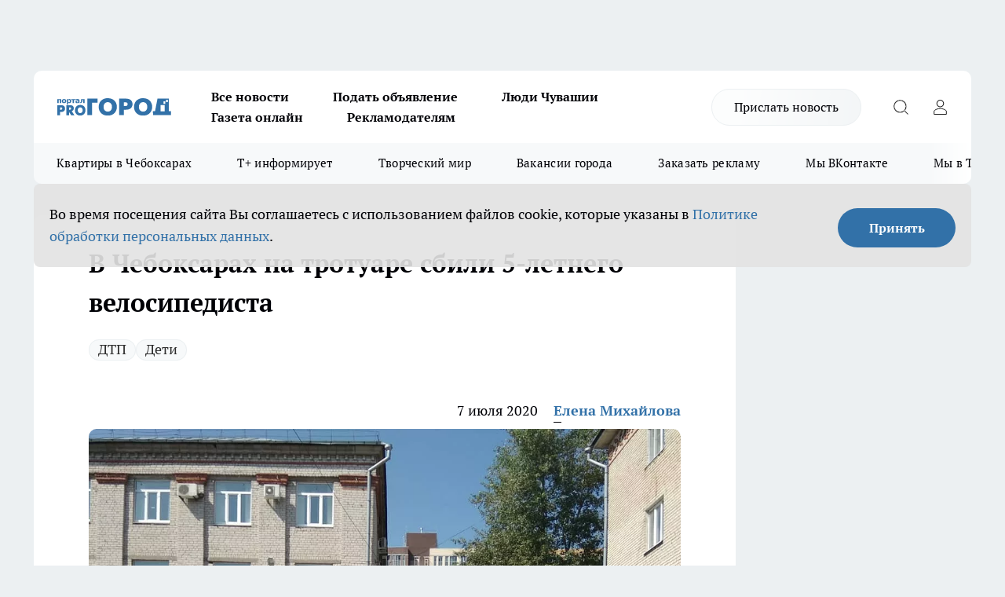

--- FILE ---
content_type: text/html; charset=utf-8
request_url: https://pg21.ru/auto/65394
body_size: 26744
content:
<!DOCTYPE html><html lang="ru" id="KIROV"><head><meta charSet="utf-8"/><meta property="og:url" content="https://pg21.ru/auto/65394"/><meta name="twitter:card" content="summary"/><title>В Чебоксарах на тротуаре сбили 5-летнего велосипедиста</title><meta name="keywords" content=""/><meta name="description" content="В Чебоксарах 5-летний мальчик ехал на велосипеде по тротуару и оказался под колесами авто. О происшествии рассказали в ОГИБДД по городу."/><meta property="og:type" content="article"/><meta property="og:title" content="В Чебоксарах на тротуаре сбили 5-летнего велосипедиста"/><meta property="og:description" content="В Чебоксарах 5-летний мальчик ехал на велосипеде по тротуару и оказался под колесами авто. О происшествии рассказали в ОГИБДД по городу."/><meta property="og:image" content="/userfiles/picfullsize/img-65394-15941127472443.jpg"/><meta property="og:image:width" content="800"/><meta property="og:image:height" content="400"/><meta property="og:site_name" content="Про Город Чувашия"/><meta name="twitter:title" content="В Чебоксарах на тротуаре сбили 5-летнего велосипедиста"/><meta name="twitter:description" content="В Чебоксарах 5-летний мальчик ехал на велосипеде по тротуару и оказался под колесами авто. О происшествии рассказали в ОГИБДД по городу."/><meta name="twitter:image:src" content="/userfiles/picfullsize/img-65394-15941127472443.jpg"/><link rel="canonical" href="https://pg21.ru/auto/65394"/><link rel="amphtml" href="https://pg21.ru/amp/65394"/><meta name="robots" content="max-image-preview:large"/><meta name="author" content="https://pg21.ru/redactors/75296"/><meta property="og:locale" content="ru_RU"/><meta name="viewport" content="width=device-width, initial-scale=1"/><script type="application/ld+json">{
                  "@context":"http://schema.org",
                  "@type": "Article",
                  "headline": "В Чебоксарах на тротуаре сбили 5-летнего велосипедиста ",
                  "image": "https://pg21.ru/userfiles/picfullsize/img-65394-15941127472443.jpg",
                  "author": [
                    {
                      "@type":"Person",
                      "name":"Елена Михайлова",
                      "url": "https://pg21.ru/redactors/75296"
                    }
                  ],
                  "@graph": [
                      {
                        "@type":"BreadcrumbList",
                        "itemListElement":[
                            {
                              "@type":"ListItem",
                              "position":1,
                              "item":{
                                "@id":"https://pg21.ru/auto",
                                "name":"Авто"
                               }
                             }
                           ]
                       },
                       {
                        "@type": "NewsArticle",
                        "@id": "https://pg21.ru/auto/65394",
                        "headline": "В Чебоксарах на тротуаре сбили 5-летнего велосипедиста ",
                        "datePublished":"2020-07-07T08:59:00.000Z",
                        "dateModified":"2020-07-07T09:56:31.000Z",
                        "text": "В Чебоксарах 5-летний мальчик ехал на велосипеде по тротуару и оказался под колесами авто. О происшествии рассказали в ОГИБДД по городу.  7 июля, примерно в 8:05, на проспекте Ленина в Чебоксарах произошло ДТП. У дома № 40 водитель \"Форда\", предварительно, поворачивал со двора и наехал на юного велосипедиста. 5-летний мальчик был с мамой и ехал по тротуару.    \"Мальчика доставили в больницу, у него ушибы. Мама ребенка не пострадала\", - сообщают в отделе пропаганды ГИБДД по Чебоксарам.    Момент ДТП: ",
                        "author": [
                             {
                               "@type":"Person",
                               "name":"Елена Михайлова",
                               "url": "https://pg21.ru/redactors/75296"
                              }
                          ],
                        "about": [{
           "name": "ДТП"
         },{
           "name": "Дети"
         }],
                        "url": "https://pg21.ru/auto/65394",
                        "image": "https://pg21.ru/userfiles/picfullsize/img-65394-15941127472443.jpg"
                       }
                   ]
               }
              </script><meta name="next-head-count" content="23"/><link rel="preload" href="/fonts/ptserif.woff2" type="font/woff2" as="font" crossorigin="anonymous"/><link rel="preload" href="/fonts/ptserifbold.woff2" type="font/woff2" as="font" crossorigin="anonymous"/><link rel="manifest" href="/manifest.json"/><link type="application/rss+xml" href="https://pg21.ru/rss.xml" rel="alternate" title="Новости Чувашии | Новости Чебоксар и Новочебоксарска"/><link rel="preload" href="/_next/static/css/01e2eefe92cdbc49.css" as="style"/><link rel="stylesheet" href="/_next/static/css/01e2eefe92cdbc49.css" data-n-g=""/><link rel="preload" href="/_next/static/css/ce4f00f170815283.css" as="style"/><link rel="stylesheet" href="/_next/static/css/ce4f00f170815283.css" data-n-p=""/><link rel="preload" href="/_next/static/css/781852e0b823d7d2.css" as="style"/><link rel="stylesheet" href="/_next/static/css/781852e0b823d7d2.css" data-n-p=""/><link rel="preload" href="/_next/static/css/8674c61f02971e43.css" as="style"/><link rel="stylesheet" href="/_next/static/css/8674c61f02971e43.css" data-n-p=""/><noscript data-n-css=""></noscript><script defer="" nomodule="" src="/_next/static/chunks/polyfills-c67a75d1b6f99dc8.js"></script><script src="/_next/static/chunks/webpack-a4078e7f235a5e0e.js" defer=""></script><script src="/_next/static/chunks/framework-1adfb61063e4f8a7.js" defer=""></script><script src="/_next/static/chunks/main-e58e7b9204b3d76e.js" defer=""></script><script src="/_next/static/chunks/pages/_app-b4996d7fd68ed37b.js" defer=""></script><script src="/_next/static/chunks/891-900413e3e96b409d.js" defer=""></script><script src="/_next/static/chunks/9670-af82ad4aafbb69f2.js" defer=""></script><script src="/_next/static/chunks/1911-7b2cb5bfeb3ee1e0.js" defer=""></script><script src="/_next/static/chunks/8687-5b95ece0cffc1a79.js" defer=""></script><script src="/_next/static/chunks/8418-892468368d7cc4e5.js" defer=""></script><script src="/_next/static/chunks/2966-dbc2f2ef698b898b.js" defer=""></script><script src="/_next/static/chunks/8174-4b840a11715a1e7f.js" defer=""></script><script src="/_next/static/chunks/3917-44659cb0ff32ac0b.js" defer=""></script><script src="/_next/static/chunks/pages/%5Brubric%5D/%5Bid%5D-f27027d4b7434262.js" defer=""></script><script src="/_next/static/EZk4GEigPb7SLA-HpzaHJ/_buildManifest.js" defer=""></script><script src="/_next/static/EZk4GEigPb7SLA-HpzaHJ/_ssgManifest.js" defer=""></script><style id="__jsx-3810719965">.pensnewsHeader.jsx-3810719965 .header_hdrWrp__Hevb2.jsx-3810719965{background-color:#ffcc01}@media screen and (max-width:1024px){.header_hdr__G1vAy.pensnewsHeader.jsx-3810719965{border-bottom:none}}@media screen and (max-width:640px){.header_hdr__G1vAy.pensnewsHeader.jsx-3810719965{border-left:none;border-right:none}}</style><style id="__jsx-118e745f8e3bc100">.logoPg23.jsx-118e745f8e3bc100{width:110px}.logo-irkutsk.jsx-118e745f8e3bc100,.logo-irkutsk.jsx-118e745f8e3bc100 img.jsx-118e745f8e3bc100{width:180px}.pensnewsHeader.jsx-118e745f8e3bc100{width:110px}.logo-media41.jsx-118e745f8e3bc100{width:105px}@media screen and (max-width:1024px){.logoPg23.jsx-118e745f8e3bc100{width:85px}.logo-media41.jsx-118e745f8e3bc100{width:70px}.pensnewsHeader.jsx-118e745f8e3bc100{width:88px}.logo-irkutsk.jsx-118e745f8e3bc100,.logo-irkutsk.jsx-118e745f8e3bc100 img.jsx-118e745f8e3bc100{width:110px}}</style><style id="__jsx-3166817074">.pensnewsHeader.link-custom_lkg__KBV5S.jsx-3166817074{background:#fff}</style><style id="__jsx-4bc5312448bc76c0">.pensnewsHeader.jsx-4bc5312448bc76c0{background:#ffc000}.pensnewsHeader.jsx-4bc5312448bc76c0::before{background:-webkit-linear-gradient(left,rgba(255,255,255,0)0%,#ffc000 100%);background:-moz-linear-gradient(left,rgba(255,255,255,0)0%,#ffc000 100%);background:-o-linear-gradient(left,rgba(255,255,255,0)0%,#ffc000 100%);background:linear-gradient(to right,rgba(255,255,255,0)0%,#ffc000 100%)}</style></head><body><div id="body-scripts"></div><div id="__next"><div></div><div class="project-layout_projectLayout__3Pcsb"><div class="banner-top_top__xYysY"><div class="banner-top_topPushLinkIframe__2ul4q"></div></div><header class="jsx-3810719965 header_hdr__G1vAy "><div class="container-layout_container__1AyyB"><div class="jsx-3810719965 header_hdrWrp__Hevb2"><button type="button" aria-label="Открыть меню" class="burger_burger__5WgUk burger_burgerHide__e90uD"></button><div class="jsx-118e745f8e3bc100 logo_lg__6mUsM"><a class="jsx-118e745f8e3bc100" href="/"><img src="/logo.svg" alt="Логотип новостного портала Прогород" width="146" loading="lazy" class="jsx-118e745f8e3bc100"/></a></div><div class="jsx-3810719965 "><nav class=""><ul class="nav_nv__LTLnX nav_nvMain__RNgL7"><li><a class="nav_nvLk__w58Wo" target="_blank" href="/articles">Все новости</a></li><li><a class="nav_nvLk__w58Wo" target="_blank" href="https://pg21.ru/all-ads-pay">Подать объявление</a></li><li><a class="nav_nvLk__w58Wo" href="https://pg21.ru/tags/ludi_chuvashia">Люди Чувашии</a></li><li><a class="nav_nvLk__w58Wo" href="https://pg21.ru/newspaper2021">Газета онлайн</a></li><li><a class="nav_nvLk__w58Wo" target="_blank" href="https://pg21.ru/advertiser">Рекламодателям</a></li></ul></nav></div><div class="jsx-3810719965 header_hdrBtnRight__heBh_"><a href="/offer-news" class="jsx-3166817074 link-custom_lkg__KBV5S link-custom_lkgHdr__PYEKK ">Прислать новость</a><button type="button" aria-label="Открыть поиск" class="jsx-3810719965 header_hdrBtnIcon__a9Ofp header_hdrBtnIconSrch__Po402"></button><button type="button" aria-label="Войти на сайт" class="jsx-3810719965 header_hdrBtnIcon__a9Ofp header_hdrBtnIconPrfl__ZqxUM"></button></div></div></div></header><div class="jsx-4bc5312448bc76c0 sub-menu_sbm__NEMqw"><div class="container-layout_container__1AyyB"><div class="jsx-4bc5312448bc76c0 sub-menu_sbmWrp__cQf1J"><ul class="jsx-4bc5312448bc76c0 sub-menu_sbmLs__cPkmi"><li><a class="sub-menu_sbmLk__2sh_t" rel="noopener noreferrer nofollow" target="_blank" href="https://pg21.ru/specials/114655">Квартиры в Чебоксарах</a></li><li><a class="sub-menu_sbmLk__2sh_t" rel="noopener noreferrer nofollow" target="_blank" href="https://pg21.ru/tags/t-plus">Т+ информирует</a></li><li><a class="sub-menu_sbmLk__2sh_t" rel="noopener noreferrer nofollow" target="_blank" href="https://pg21.ru/specials/114612">Творческий мир</a></li><li><a class="sub-menu_sbmLk__2sh_t" rel="noopener noreferrer nofollow" target="_blank" href="https://pg21.ru/specials/105480">Вакансии города</a></li><li><a class="sub-menu_sbmLk__2sh_t" rel="noopener noreferrer" target="_blank" href="https://vk.com/yulia_progorod21	">Заказать рекламу</a></li><li><a class="sub-menu_sbmLk__2sh_t" rel="noopener noreferrer" target="_blank" href="https://vk.com/progorod21">Мы ВКонтакте</a></li><li><a class="sub-menu_sbmLk__2sh_t" rel="noopener noreferrer" target="_blank" href="https://t.me/pg21ru">Мы в Telegram</a></li><li><a class="sub-menu_sbmLk__2sh_t" rel="noopener noreferrer" target="_blank" href="https://max.ru/progorod21">Мы в MAX</a></li><li><a class="sub-menu_sbmLk__2sh_t" href="/articles">Все новости</a></li></ul></div></div></div><div class="container-layout_container__1AyyB"></div><div class="notifycation_notifycation__BeRRP notifycation_notifycationActive__0KCtX"><div class="notifycation_notifycationWrap__8lzkG"><div class="notifycation_notifycationInfoText__yBUtI"><span class="notifycation_notifycationText__mCxhK"><p>Во время посещения сайта Вы соглашаетесь&nbsp;с&nbsp;использованием файлов cookie,&nbsp;которые указаны&nbsp;в&nbsp;<a href="/privacy_policy">Политике обработки персональных данных</a>.</p></span></div><button class="button_button__eJwei notifycation_notifycationBtn__49u6j" type="button">Принять</button></div></div><main><div class="container-layout_container__1AyyB"><div id="article-main"><div class="article-next is-current" data-article-id="65394"><div class="project-col2-layout_grid__blcZV"><div><div><div class="article_article__N5L0U" itemType="http://schema.org/NewsArticle" itemscope=""><meta itemProp="identifier" content="65394"/><meta itemProp="name" content="В Чебоксарах на тротуаре сбили 5-летнего велосипедиста"/><div class="article-body_articleBody__fiSBh" itemProp="articleBody" id="articleBody"><div class="article-layout_wrap__ppU59"><h1 itemProp="headline">В Чебоксарах на тротуаре сбили 5-летнего велосипедиста</h1><ul class="article-tags_articleTags__n_Im6"><li class="article-tags_articleTagsItem___8_MQ"><a href="/tags/1" class="article-tags_articleTagsLink__El86x">ДТП</a></li><li class="article-tags_articleTagsItem___8_MQ"><a href="/tags/44" class="article-tags_articleTagsLink__El86x">Дети</a></li></ul><ul class="article-info_articleInfo__uzwts"><li class="article-info_articleInfoItem__1qSY9"><span itemProp="datePublished" content="Tue Jul 07 2020 11:59:00 GMT+0300 (Moscow Standard Time)" class="article-info_articleInfoDate__S0E0P">7 июля 2020</span></li><li class="article-info_articleInfoItem__1qSY9" itemProp="author" itemscope="" itemType="http://schema.org/Person"><meta itemProp="name" content="Елена Михайлова"/><a class="article-info_articleInfoAuthor__W0ZnW" itemProp="url" href="/redactors/75296">Елена Михайлова</a></li></ul><div class="article-body_articleBodyImgWrap__94WzF"><picture><source type="image/webp" media="(max-width: 480px)" srcSet="/userfiles/picnews/img-65394-15941127472443.jpg.webp"/><source media="(max-width: 480px)" srcSet="/userfiles/picnews/img-65394-15941127472443.jpg"/><source type="image/webp" srcSet="/userfiles/picfullsize/img-65394-15941127472443.jpg.webp"/><img class="article-body_articleBodyImg__kBVHQ" id="articleBodyImg" itemProp="image" src="/userfiles/picfullsize/img-65394-15941127472443.jpg" alt="В Чебоксарах на тротуаре сбили 5-летнего велосипедиста" width="840" fetchpriority="high"/></picture><span class="article-body_articleBodyImgAuthor__PgpFj">фото и видео ГИБДД по Чувашии</span></div><div class="social-list-subscribe_socialListSubscribe__XrTI7 article-body_articleBodySocialListSubcribe__4Zj9a"><div class="social-list-subscribe_socialListSubscribeLinks__Nh0pM social-list-subscribe_socialListSubscribeLinksMoveTwo__noQO_"><a class="social-list-subscribe_socialListSubscribeLink__JZiqQ social-list-subscribe_socialListSubscribeLinkVk__pdBK7" href="https://vk.com/progorod21" aria-label="Группа ВКонтакте" target="_blank" rel="nofollow noreferrer"></a><a class="social-list-subscribe_socialListSubscribeLink__JZiqQ social-list-subscribe_socialListSubscribeLinkTg__0_4e5" href="https://t.me/progorod_all" aria-label="Телеграм-канал" target="_blank" rel="nofollow noreferrer"></a></div></div><div><p><strong>Мальчик был с мамой</strong></p>
<p>В Чебоксарах 5-летний мальчик ехал на велосипеде по тротуару и оказался под колесами авто. О происшествии рассказали в ОГИБДД по городу.</p>

<p>7 июля, примерно в 8:05, на проспекте Ленина в Чебоксарах произошло ДТП. У дома № 40 водитель "Форда", предварительно, поворачивал со двора и наехал на юного велосипедиста. 5-летний мальчик был с мамой и ехал по тротуару.</p>

<blockquote>
<p>"Мальчика доставили в больницу, у него ушибы. Мама ребенка не пострадала", - сообщают в отделе пропаганды ГИБДД по Чебоксарам.</p>
</blockquote></div><div>

<p><strong>Момент ДТП:</strong></p></div><div>

<p><iframe allow="accelerometer; autoplay; encrypted-media; gyroscope; picture-in-picture" allowfullscreen="" frameborder="0" height="315" src="https://www.youtube.com/embed/O1VcwRKm7zU" width="560"></iframe></p></div><div>
</div><div class="article-body_articleBodyGallery___kxnx"><div class="article-gallery_articleGalleryItem__QxEFo"><img src="/userfiles/picsquare/img-21834-15941127777462.jpg" alt=""/></div><div class="article-gallery_articleGalleryItem__QxEFo"><img src="/userfiles/picsquare/img-21835-15941127776613.jpg" alt=""/></div><div class="article-gallery_articleGalleryItem__QxEFo"><img src="/userfiles/picsquare/img-21836-15941127788973.jpg" alt=""/></div><div class="article-gallery_articleGalleryItem__QxEFo"><img src="/userfiles/picsquare/img-21837-15941127782504.jpg" alt=""/></div><div class="article-gallery_articleGalleryItem__QxEFo"><img src="/userfiles/picsquare/img-21838-15941127797416.jpg" alt=""/></div><div class="article-gallery_articleGalleryItem__QxEFo"><img src="/userfiles/picsquare/img-21839-15941127795962.jpg" alt=""/></div></div></div></div><p>...</p><div class="article-social_articleSocial__XxkFc"><ul class="article-social_articleSocialList__RT4N_"><li class="article-social_articleSocialItem__Tlaeb"><button aria-label="vk" class="react-share__ShareButton article-social_articleSocialIcon__bO__7 article-social_articleSocialIconVk__lCv1v" style="background-color:transparent;border:none;padding:0;font:inherit;color:inherit;cursor:pointer"> </button><span class="react-share__ShareCount article-social_articleSocialCount__Bv_02" url="https://pg21.ru/auto/65394">0<!-- --></span></li><li class="article-social_articleSocialItem__Tlaeb"><button aria-label="whatsapp" class="react-share__ShareButton article-social_articleSocialIcon__bO__7 article-social_articleSocialIconWs__GX1nz" style="background-color:transparent;border:none;padding:0;font:inherit;color:inherit;cursor:pointer"></button></li><li class="article-social_articleSocialItem__Tlaeb"><button aria-label="telegram" class="react-share__ShareButton" style="background-color:transparent;border:none;padding:0;font:inherit;color:inherit;cursor:pointer"><span class="article-social_articleSocialIcon__bO__7 article-social_articleSocialIconTm__21cTB"></span></button></li></ul></div><div><div class="bannersInnerArticleAfterTags"></div><div class="article-related_readAlso__gSVZS"><h2 class="article-related_readAlsoTitle__xPfrC">Читайте также:</h2><ul class="article-related_readAlsoList__EWXhB"><li class="article-related_readAlsoItem__ZS_63"><a class="article-related_readAlsoLink__7G353" href="/news/117089">На Марпосадском шоссе в Чебоксарах нарушение привело к аварии<!-- --><span class="article-related_readAlsoTime__2TnlE">11:09<!-- --></span></a></li><li class="article-related_readAlsoItem__ZS_63"><a class="article-related_readAlsoLink__7G353" href="/news/117084">С 1 сентября во всех российских школах вернут оценку за поведение<!-- --><span class="article-related_readAlsoTime__2TnlE">08:30<!-- --></span></a></li></ul></div></div></div></div></div><div class="project-col2-layout_colRight__4tTcN"><div class="rows-layout_rows__3bztI"><div class="contentRightMainBanner"></div><div class="news-column_nwsCln__D57Ck"><div class="news-column_nwsClnInner__czYW8" style="height:auto"><h2 class="news-column_nwsClnTitle__oO_5p">Популярное</h2><ul class="news-column_nwsClnContainer__o9oJT"><li class="news-column-item_newsColumnItem__T8HDp"><a class="news-column-item_newsColumnItemLink___vq2I" title="Как будут работать больницы Чувашии в новогодние праздники" href="/news/116491"><h3 class="news-column-item_newsColumnItemTitle__q25Nk"><span class="news-column-item_newsColumnItemTitleInner__BE2lu">Как будут работать больницы Чувашии в новогодние праздники</span></h3><span class="news-column-item_newsColumnItemTime__oBzoe">27 декабря <!-- -->2025<!-- --></span></a></li><li class="news-column-item_newsColumnItem__T8HDp"><a class="news-column-item_newsColumnItemLink___vq2I" title="Чебоксары сияют в новогоднем убранстве: как украсили город к 2026 году" href="/news/116411"><h3 class="news-column-item_newsColumnItemTitle__q25Nk"><span class="news-column-item_newsColumnItemTitleInner__BE2lu">Чебоксары сияют в новогоднем убранстве: как украсили город к 2026 году</span></h3><span class="news-column-item_newsColumnItemTime__oBzoe">23 декабря <!-- -->2025<!-- --></span></a></li><li class="news-column-item_newsColumnItem__T8HDp"><a class="news-column-item_newsColumnItemLink___vq2I" title="Подоконник больше не сквозит при любом минусе за окном: справился даже без опыта – подробный алгоритм" href="/news/116333"><h3 class="news-column-item_newsColumnItemTitle__q25Nk"><span class="news-column-item_newsColumnItemTitleInner__BE2lu">Подоконник больше не сквозит при любом минусе за окном: справился даже без опыта – подробный алгоритм</span></h3><span class="news-column-item_newsColumnItemTime__oBzoe">22 декабря <!-- -->2025<!-- --></span></a></li><li class="news-column-item_newsColumnItem__T8HDp"><a class="news-column-item_newsColumnItemLink___vq2I" title="Урожай как стена: на этом раннем сорте томата плодов больше, чем листьев – низкие кусты завалят урожаем" href="/news/116487"><h3 class="news-column-item_newsColumnItemTitle__q25Nk"><span class="news-column-item_newsColumnItemTitleInner__BE2lu">Урожай как стена: на этом раннем сорте томата плодов больше, чем листьев – низкие кусты завалят урожаем</span></h3><span class="news-column-item_newsColumnItemTime__oBzoe">26 декабря <!-- -->2025<!-- --></span></a></li><li class="news-column-item_newsColumnItem__T8HDp"><a class="news-column-item_newsColumnItemLink___vq2I" title="Это добавляли в шампунь наши бабушки: волосы становились густыми и здоровыми" href="/news/116560"><h3 class="news-column-item_newsColumnItemTitle__q25Nk"><span class="news-column-item_newsColumnItemTitleInner__BE2lu">Это добавляли в шампунь наши бабушки: волосы становились густыми и здоровыми</span></h3><span class="news-column-item_newsColumnItemTime__oBzoe">29 декабря <!-- -->2025<!-- --></span></a></li><li class="news-column-item_newsColumnItem__T8HDp"><a class="news-column-item_newsColumnItemLink___vq2I" title="Клеить обои уже стыдно: чем в Европе отделывают стены вместо рулонов" href="/news/116697"><h3 class="news-column-item_newsColumnItemTitle__q25Nk"><span class="news-column-item_newsColumnItemTitleInner__BE2lu">Клеить обои уже стыдно: чем в Европе отделывают стены вместо рулонов</span></h3><span class="news-column-item_newsColumnItemTime__oBzoe">3 января <!-- --></span></a></li><li class="news-column-item_newsColumnItem__T8HDp"><a class="news-column-item_newsColumnItemLink___vq2I" title="Когда уезжаю из дома, всегда кладу в раковину стакан и лист бумаги: радуюсь своей смекалке" href="/news/116713"><h3 class="news-column-item_newsColumnItemTitle__q25Nk"><span class="news-column-item_newsColumnItemTitleInner__BE2lu">Когда уезжаю из дома, всегда кладу в раковину стакан и лист бумаги: радуюсь своей смекалке</span></h3><span class="news-column-item_newsColumnItemTime__oBzoe">4 января <!-- --></span></a></li><li class="news-column-item_newsColumnItem__T8HDp"><a class="news-column-item_newsColumnItemLink___vq2I" title="С первыми заморозками кладу лавровый лист на батарею и живу припеваючи: разницу замечает вся семья" href="/news/116534"><h3 class="news-column-item_newsColumnItemTitle__q25Nk"><span class="news-column-item_newsColumnItemTitleInner__BE2lu">С первыми заморозками кладу лавровый лист на батарею и живу припеваючи: разницу замечает вся семья</span></h3><span class="news-column-item_newsColumnItemTime__oBzoe">28 декабря <!-- -->2025<!-- --></span></a></li><li class="news-column-item_newsColumnItem__T8HDp"><a class="news-column-item_newsColumnItemLink___vq2I" title="В наступившем году жителей ждет более ста выходных: производственный календарь – 2026 " href="/news/115923"><h3 class="news-column-item_newsColumnItemTitle__q25Nk"><span class="news-column-item_newsColumnItemTitleInner__BE2lu">В наступившем году жителей ждет более ста выходных: производственный календарь – 2026 </span></h3></a></li><li class="news-column-item_newsColumnItem__T8HDp"><a class="news-column-item_newsColumnItemLink___vq2I" title="Достаю пуховик из стиральной машины как новый: опытные хозяйки стирают куртки дома без страха" href="/news/116433"><h3 class="news-column-item_newsColumnItemTitle__q25Nk"><span class="news-column-item_newsColumnItemTitleInner__BE2lu">Достаю пуховик из стиральной машины как новый: опытные хозяйки стирают куртки дома без страха</span></h3><span class="news-column-item_newsColumnItemTime__oBzoe">25 декабря <!-- -->2025<!-- --></span></a></li><li class="news-column-item_newsColumnItem__T8HDp"><a class="news-column-item_newsColumnItemLink___vq2I" title="От электрослесаря до заместителя главного инженера: как профессия энергетика стала для простого парня из Алатыря делом всей жизни " href="/news/116289"><h3 class="news-column-item_newsColumnItemTitle__q25Nk"><span class="news-column-item_newsColumnItemTitleInner__BE2lu">От электрослесаря до заместителя главного инженера: как профессия энергетика стала для простого парня из Алатыря делом всей жизни </span></h3></a></li><li class="news-column-item_newsColumnItem__T8HDp"><a class="news-column-item_newsColumnItemLink___vq2I" title="Перевод денег родственникам заблокируют: банки начали требовать документы о семейных связях" href="/news/116344"><h3 class="news-column-item_newsColumnItemTitle__q25Nk"><span class="news-column-item_newsColumnItemTitleInner__BE2lu">Перевод денег родственникам заблокируют: банки начали требовать документы о семейных связях</span></h3><span class="news-column-item_newsColumnItemTime__oBzoe">22 декабря <!-- -->2025<!-- --></span></a></li><li class="news-column-item_newsColumnItem__T8HDp"><a class="news-column-item_newsColumnItemLink___vq2I" title="На моей кухне вся посуда блестит как новая: как мыть жирные сковородки без химии – ресторанный трюк " href="/news/116388"><h3 class="news-column-item_newsColumnItemTitle__q25Nk"><span class="news-column-item_newsColumnItemTitleInner__BE2lu">На моей кухне вся посуда блестит как новая: как мыть жирные сковородки без химии – ресторанный трюк </span></h3><span class="news-column-item_newsColumnItemTime__oBzoe">23 декабря <!-- -->2025<!-- --></span></a></li><li class="news-column-item_newsColumnItem__T8HDp"><a class="news-column-item_newsColumnItemLink___vq2I" title="Как очистить воротник и манжеты пуховика без стирки: рабочий способ за 5 минут" href="/news/116676"><h3 class="news-column-item_newsColumnItemTitle__q25Nk"><span class="news-column-item_newsColumnItemTitleInner__BE2lu">Как очистить воротник и манжеты пуховика без стирки: рабочий способ за 5 минут</span></h3><span class="news-column-item_newsColumnItemTime__oBzoe">2 января <!-- --></span></a></li><li class="news-column-item_newsColumnItem__T8HDp"><a class="news-column-item_newsColumnItemLink___vq2I" title="В магазин больше не пустят: &quot;Магнит&quot; и &quot;Пятерочка&quot; приняли историческое решение" href="/news/116775"><h3 class="news-column-item_newsColumnItemTitle__q25Nk"><span class="news-column-item_newsColumnItemTitleInner__BE2lu">В магазин больше не пустят: &quot;Магнит&quot; и &quot;Пятерочка&quot; приняли историческое решение</span></h3><span class="news-column-item_newsColumnItemTime__oBzoe">6 января <!-- --></span></a></li><li class="news-column-item_newsColumnItem__T8HDp"><a class="news-column-item_newsColumnItemLink___vq2I" title="&quot;Про Город&quot; собирает подарки для детей из Дома ребенка " href="/news/116255"><h3 class="news-column-item_newsColumnItemTitle__q25Nk"><span class="news-column-item_newsColumnItemTitleInner__BE2lu">&quot;Про Город&quot; собирает подарки для детей из Дома ребенка </span></h3></a></li><li class="news-column-item_newsColumnItem__T8HDp"><a class="news-column-item_newsColumnItemLink___vq2I" title="Этот ужин сметут без гарнира: нужны только фарш, сыр и картошка – самое то на январские" href="/news/116708"><h3 class="news-column-item_newsColumnItemTitle__q25Nk"><span class="news-column-item_newsColumnItemTitleInner__BE2lu">Этот ужин сметут без гарнира: нужны только фарш, сыр и картошка – самое то на январские</span></h3><span class="news-column-item_newsColumnItemTime__oBzoe">3 января <!-- --></span></a></li><li class="news-column-item_newsColumnItem__T8HDp"><a class="news-column-item_newsColumnItemLink___vq2I" title="226 лет в энергетике: как семейная династия трудится на благо горожан " href="/news/116291"><h3 class="news-column-item_newsColumnItemTitle__q25Nk"><span class="news-column-item_newsColumnItemTitleInner__BE2lu">226 лет в энергетике: как семейная династия трудится на благо горожан </span></h3></a></li><li class="news-column-item_newsColumnItem__T8HDp"><a class="news-column-item_newsColumnItemLink___vq2I" title="Россиян ждут увольнения и резкий рост цен уже в начале 2026 года: НДС ударит по кошельку" href="/news/116688"><h3 class="news-column-item_newsColumnItemTitle__q25Nk"><span class="news-column-item_newsColumnItemTitleInner__BE2lu">Россиян ждут увольнения и резкий рост цен уже в начале 2026 года: НДС ударит по кошельку</span></h3><span class="news-column-item_newsColumnItemTime__oBzoe">2 января <!-- --></span></a></li><li class="news-column-item_newsColumnItem__T8HDp"><a class="news-column-item_newsColumnItemLink___vq2I" title="Назовите так сына, чтобы счастье ходило по его пятам: пять имен, которые считаются особенными" href="/news/116656"><h3 class="news-column-item_newsColumnItemTitle__q25Nk"><span class="news-column-item_newsColumnItemTitleInner__BE2lu">Назовите так сына, чтобы счастье ходило по его пятам: пять имен, которые считаются особенными</span></h3><span class="news-column-item_newsColumnItemTime__oBzoe">1 января <!-- --></span></a></li></ul><div class="loader_loader__hkoAF"><div class="loader_loaderEllips__KODaj"><div></div><div></div><div></div><div></div></div></div></div></div></div></div></div><div class="project-col3-layout_grid__7HWCj project-col3-layout-news"><div class="project-col3-layout_colLeft__MzrDW"><div class="news-column_nwsCln__D57Ck"><div class="news-column_nwsClnInner__czYW8" style="height:auto"><h2 class="news-column_nwsClnTitle__oO_5p">Последние новости</h2><ul class="news-column_nwsClnContainer__o9oJT"><li class="news-column-item_newsColumnItem__T8HDp"><a class="news-column-item_newsColumnItemLink___vq2I" title="Какие имена в России чаще всего меняют во взрослом возрасте и с чем это связано " href="/news/117088"><h3 class="news-column-item_newsColumnItemTitle__q25Nk"><span class="news-column-item_newsColumnItemTitleInner__BE2lu">Какие имена в России чаще всего меняют во взрослом возрасте и с чем это связано </span></h3><span class="news-column-item_newsColumnItemTime__oBzoe">11:30<!-- --></span></a></li><li class="news-column-item_newsColumnItem__T8HDp"><a class="news-column-item_newsColumnItemLink___vq2I" title="На Марпосадском шоссе в Чебоксарах нарушение привело к аварии" href="/news/117089"><h3 class="news-column-item_newsColumnItemTitle__q25Nk"><span class="news-column-item_newsColumnItemTitleInner__BE2lu">На Марпосадском шоссе в Чебоксарах нарушение привело к аварии</span></h3><span class="news-column-item_newsColumnItemTime__oBzoe">11:09<!-- --></span></a></li><li class="news-column-item_newsColumnItem__T8HDp"><a class="news-column-item_newsColumnItemLink___vq2I" title="Вот почему стаканы и чашки нужно хранить перевернутыми: важно запомнить на всю жизнь " href="/news/117086"><h3 class="news-column-item_newsColumnItemTitle__q25Nk"><span class="news-column-item_newsColumnItemTitleInner__BE2lu">Вот почему стаканы и чашки нужно хранить перевернутыми: важно запомнить на всю жизнь </span></h3><span class="news-column-item_newsColumnItemTime__oBzoe">10:01<!-- --></span></a></li><li class="news-column-item_newsColumnItem__T8HDp"><a class="news-column-item_newsColumnItemLink___vq2I" title="Глава СК России Бастрыкин поручил возбудить уголовное дело из-за загрязнения реки в Вурнарском районе " href="/news/117087"><h3 class="news-column-item_newsColumnItemTitle__q25Nk"><span class="news-column-item_newsColumnItemTitleInner__BE2lu">Глава СК России Бастрыкин поручил возбудить уголовное дело из-за загрязнения реки в Вурнарском районе </span></h3><span class="news-column-item_newsColumnItemTime__oBzoe">09:37<!-- --></span></a></li><li class="news-column-item_newsColumnItem__T8HDp"><a class="news-column-item_newsColumnItemLink___vq2I" title="С 1 сентября во всех российских школах вернут оценку за поведение" href="/news/117084"><h3 class="news-column-item_newsColumnItemTitle__q25Nk"><span class="news-column-item_newsColumnItemTitleInner__BE2lu">С 1 сентября во всех российских школах вернут оценку за поведение</span></h3><span class="news-column-item_newsColumnItemTime__oBzoe">08:30<!-- --></span></a></li><li class="news-column-item_newsColumnItem__T8HDp"><a class="news-column-item_newsColumnItemLink___vq2I" title="Жители сел смогут пройти бесплатный врачебный осмотр узких специалистов" href="/news/117083"><h3 class="news-column-item_newsColumnItemTitle__q25Nk"><span class="news-column-item_newsColumnItemTitleInner__BE2lu">Жители сел смогут пройти бесплатный врачебный осмотр узких специалистов</span></h3><span class="news-column-item_newsColumnItemTime__oBzoe">07:30<!-- --></span></a></li><li class="news-column-item_newsColumnItem__T8HDp"><a class="news-column-item_newsColumnItemLink___vq2I" title="День потребует от Овнов большой концентрации, а планы Близнецов резко изменятся" href="/news/117076"><h3 class="news-column-item_newsColumnItemTitle__q25Nk"><span class="news-column-item_newsColumnItemTitleInner__BE2lu">День потребует от Овнов большой концентрации, а планы Близнецов резко изменятся</span></h3><span class="news-column-item_newsColumnItemTime__oBzoe">07:01<!-- --></span></a></li><li class="news-column-item_newsColumnItem__T8HDp"><a class="news-column-item_newsColumnItemLink___vq2I" title="Смертельная ссора в кафе и травма водителя троллейбуса: главные новости Чебоксар за 17 января" href="/news/117085"><h3 class="news-column-item_newsColumnItemTitle__q25Nk"><span class="news-column-item_newsColumnItemTitleInner__BE2lu">Смертельная ссора в кафе и травма водителя троллейбуса: главные новости Чебоксар за 17 января</span></h3><span class="news-column-item_newsColumnItemTime__oBzoe">06:31<!-- --></span></a></li><li class="news-column-item_newsColumnItem__T8HDp"><a class="news-column-item_newsColumnItemLink___vq2I" title="Вы тоже это делаете: какие привычки в спальне выдают низкий интеллект " href="/news/117079"><h3 class="news-column-item_newsColumnItemTitle__q25Nk"><span class="news-column-item_newsColumnItemTitleInner__BE2lu">Вы тоже это делаете: какие привычки в спальне выдают низкий интеллект </span></h3><span class="news-column-item_newsColumnItemTime__oBzoe">04:01<!-- --></span></a></li><li class="news-column-item_newsColumnItem__T8HDp"><a class="news-column-item_newsColumnItemLink___vq2I" title="Просто заворачиваю мясо в пергамент – и получаю сочнейшее блюдо без фольги" href="/news/117078"><h3 class="news-column-item_newsColumnItemTitle__q25Nk"><span class="news-column-item_newsColumnItemTitleInner__BE2lu">Просто заворачиваю мясо в пергамент – и получаю сочнейшее блюдо без фольги</span></h3><span class="news-column-item_newsColumnItemTime__oBzoe">02:02<!-- --></span></a></li><li class="news-column-item_newsColumnItem__T8HDp"><a class="news-column-item_newsColumnItemLink___vq2I" title="Главная ошибка на Крещение: священник  уточнил, что можно и нельзя делать с крещенской водой" href="/news/117077"><h3 class="news-column-item_newsColumnItemTitle__q25Nk"><span class="news-column-item_newsColumnItemTitleInner__BE2lu">Главная ошибка на Крещение: священник  уточнил, что можно и нельзя делать с крещенской водой</span></h3><span class="news-column-item_newsColumnItemTime__oBzoe">00:11<!-- --></span></a></li><li class="news-column-item_newsColumnItem__T8HDp"><a class="news-column-item_newsColumnItemLink___vq2I" title="Кладу лимон рядом с кроватью, и уже утром вижу невероятный эффект для организма" href="/news/117071"><h3 class="news-column-item_newsColumnItemTitle__q25Nk"><span class="news-column-item_newsColumnItemTitleInner__BE2lu">Кладу лимон рядом с кроватью, и уже утром вижу невероятный эффект для организма</span></h3><span class="news-column-item_newsColumnItemTime__oBzoe">Вчера <!-- --></span></a></li><li class="news-column-item_newsColumnItem__T8HDp"><a class="news-column-item_newsColumnItemLink___vq2I" title="Январь перевернет жизнь трех знаков зодиака: Володина назвала главных счастливчиков 2026 года" href="/news/117075"><h3 class="news-column-item_newsColumnItemTitle__q25Nk"><span class="news-column-item_newsColumnItemTitleInner__BE2lu">Январь перевернет жизнь трех знаков зодиака: Володина назвала главных счастливчиков 2026 года</span></h3><span class="news-column-item_newsColumnItemTime__oBzoe">Вчера <!-- --></span></a></li><li class="news-column-item_newsColumnItem__T8HDp"><a class="news-column-item_newsColumnItemLink___vq2I" title="В воскресенье жителей Чувашии ждут морозы и гололедица" href="/news/117082"><h3 class="news-column-item_newsColumnItemTitle__q25Nk"><span class="news-column-item_newsColumnItemTitleInner__BE2lu">В воскресенье жителей Чувашии ждут морозы и гололедица</span></h3><span class="news-column-item_newsColumnItemTime__oBzoe">Вчера <!-- --></span></a></li><li class="news-column-item_newsColumnItem__T8HDp"><a class="news-column-item_newsColumnItemLink___vq2I" title="Эта деталь гардероба из 60-х снова на пике: модницы достают ее из бабушкиных шкафов" href="/news/117074"><h3 class="news-column-item_newsColumnItemTitle__q25Nk"><span class="news-column-item_newsColumnItemTitleInner__BE2lu">Эта деталь гардероба из 60-х снова на пике: модницы достают ее из бабушкиных шкафов</span></h3><span class="news-column-item_newsColumnItemTime__oBzoe">Вчера <!-- --></span></a></li><li class="news-column-item_newsColumnItem__T8HDp"><a class="news-column-item_newsColumnItemLink___vq2I" title="Мэр Чебоксар оценил состояние техники “Дорэкс” и рассказал о планах ее обновления" href="/news/117081"><h3 class="news-column-item_newsColumnItemTitle__q25Nk"><span class="news-column-item_newsColumnItemTitleInner__BE2lu">Мэр Чебоксар оценил состояние техники “Дорэкс” и рассказал о планах ее обновления</span></h3><span class="news-column-item_newsColumnItemTime__oBzoe">Вчера <!-- --></span></a></li><li class="news-column-item_newsColumnItem__T8HDp"><a class="news-column-item_newsColumnItemLink___vq2I" title="Ссора между двумя мужчинами в одном из кафе Чебоксар обернулась смертельным исходом " href="/news/117080"><h3 class="news-column-item_newsColumnItemTitle__q25Nk"><span class="news-column-item_newsColumnItemTitleInner__BE2lu">Ссора между двумя мужчинами в одном из кафе Чебоксар обернулась смертельным исходом </span></h3><span class="news-column-item_newsColumnItemTime__oBzoe">Вчера <!-- --></span></a></li><li class="news-column-item_newsColumnItem__T8HDp"><a class="news-column-item_newsColumnItemLink___vq2I" title="Пострадавшим от БПЛА в Чебоксарах объяснили, как получить выплаты и компенсации" href="/news/117073"><h3 class="news-column-item_newsColumnItemTitle__q25Nk"><span class="news-column-item_newsColumnItemTitleInner__BE2lu">Пострадавшим от БПЛА в Чебоксарах объяснили, как получить выплаты и компенсации</span></h3><span class="news-column-item_newsColumnItemTime__oBzoe">Вчера <!-- --></span></a></li><li class="news-column-item_newsColumnItem__T8HDp"><a class="news-column-item_newsColumnItemLink___vq2I" title="Темные стороны каждого знака зодиака: что делает их невыносимыми для других" href="/news/117069"><h3 class="news-column-item_newsColumnItemTitle__q25Nk"><span class="news-column-item_newsColumnItemTitleInner__BE2lu">Темные стороны каждого знака зодиака: что делает их невыносимыми для других</span></h3><span class="news-column-item_newsColumnItemTime__oBzoe">Вчера <!-- --></span></a></li><li class="news-column-item_newsColumnItem__T8HDp"><a class="news-column-item_newsColumnItemLink___vq2I" title="В Чувашии водители массово игнорируют пешеходов: инспекторы ГАИ выявили 50 нарушителей за день" href="/news/117072"><h3 class="news-column-item_newsColumnItemTitle__q25Nk"><span class="news-column-item_newsColumnItemTitleInner__BE2lu">В Чувашии водители массово игнорируют пешеходов: инспекторы ГАИ выявили 50 нарушителей за день</span></h3><span class="news-column-item_newsColumnItemTime__oBzoe">Вчера <!-- --></span></a></li><li class="news-column-item_newsColumnItem__T8HDp"><a class="news-column-item_newsColumnItemLink___vq2I" title="Чувашия уже шесть лет подряд входит в десятку самых экологически чистых регионов России" href="/news/117066"><h3 class="news-column-item_newsColumnItemTitle__q25Nk"><span class="news-column-item_newsColumnItemTitleInner__BE2lu">Чувашия уже шесть лет подряд входит в десятку самых экологически чистых регионов России</span></h3><span class="news-column-item_newsColumnItemTime__oBzoe">Вчера <!-- --></span></a></li><li class="news-column-item_newsColumnItem__T8HDp"><a class="news-column-item_newsColumnItemLink___vq2I" title="Диетологи назвали этот суп самым простым способом поддержать иммунитет зимой: спасает одна тарелка" href="/news/117067"><h3 class="news-column-item_newsColumnItemTitle__q25Nk"><span class="news-column-item_newsColumnItemTitleInner__BE2lu">Диетологи назвали этот суп самым простым способом поддержать иммунитет зимой: спасает одна тарелка</span></h3><span class="news-column-item_newsColumnItemTime__oBzoe">Вчера <!-- --></span></a></li><li class="news-column-item_newsColumnItem__T8HDp"><a class="news-column-item_newsColumnItemLink___vq2I" title="Водитель троллейбуса №20 получил тяжелую травму во время приемки транспорта в депо" href="/news/117068"><h3 class="news-column-item_newsColumnItemTitle__q25Nk"><span class="news-column-item_newsColumnItemTitleInner__BE2lu">Водитель троллейбуса №20 получил тяжелую травму во время приемки транспорта в депо</span></h3><span class="news-column-item_newsColumnItemTime__oBzoe">Вчера <!-- --></span></a></li><li class="news-column-item_newsColumnItem__T8HDp"><a class="news-column-item_newsColumnItemLink___vq2I" title="Как за один вечер убрать затхлый запах полотенец: работает даже со старыми махровыми" href="/news/117064"><h3 class="news-column-item_newsColumnItemTitle__q25Nk"><span class="news-column-item_newsColumnItemTitleInner__BE2lu">Как за один вечер убрать затхлый запах полотенец: работает даже со старыми махровыми</span></h3><span class="news-column-item_newsColumnItemTime__oBzoe">Вчера <!-- --></span></a></li><li class="news-column-item_newsColumnItem__T8HDp"><a class="news-column-item_newsColumnItemLink___vq2I" title="В Чебоксарах завершается подготовка к празднованию Крещения " href="/news/117065"><h3 class="news-column-item_newsColumnItemTitle__q25Nk"><span class="news-column-item_newsColumnItemTitleInner__BE2lu">В Чебоксарах завершается подготовка к празднованию Крещения </span></h3><span class="news-column-item_newsColumnItemTime__oBzoe">Вчера <!-- --></span></a></li><li class="news-column-item_newsColumnItem__T8HDp"><a class="news-column-item_newsColumnItemLink___vq2I" title="За новогодние каникулы Чувашию посетили почти 120 тысяч туристов и гостей" href="/news/117058"><h3 class="news-column-item_newsColumnItemTitle__q25Nk"><span class="news-column-item_newsColumnItemTitleInner__BE2lu">За новогодние каникулы Чувашию посетили почти 120 тысяч туристов и гостей</span></h3><span class="news-column-item_newsColumnItemTime__oBzoe">Вчера <!-- --></span></a></li><li class="news-column-item_newsColumnItem__T8HDp"><a class="news-column-item_newsColumnItemLink___vq2I" title="Чувашские теплицы поставляют овощи более чем в 20 регионов России" href="/news/117049"><h3 class="news-column-item_newsColumnItemTitle__q25Nk"><span class="news-column-item_newsColumnItemTitleInner__BE2lu">Чувашские теплицы поставляют овощи более чем в 20 регионов России</span></h3><span class="news-column-item_newsColumnItemTime__oBzoe">Вчера <!-- --></span></a></li><li class="news-column-item_newsColumnItem__T8HDp"><a class="news-column-item_newsColumnItemLink___vq2I" title="Тельцы заведут полезное знакомство, а Раки получат отличные новости " href="/news/117050"><h3 class="news-column-item_newsColumnItemTitle__q25Nk"><span class="news-column-item_newsColumnItemTitleInner__BE2lu">Тельцы заведут полезное знакомство, а Раки получат отличные новости </span></h3><span class="news-column-item_newsColumnItemTime__oBzoe">Вчера <!-- --></span></a></li><li class="news-column-item_newsColumnItem__T8HDp"><a class="news-column-item_newsColumnItemLink___vq2I" title="Суд над школьником за теракт и снос самостроев в Альгешево: главные новости за 16 января в Чебоксарах" href="/news/117063"><h3 class="news-column-item_newsColumnItemTitle__q25Nk"><span class="news-column-item_newsColumnItemTitleInner__BE2lu">Суд над школьником за теракт и снос самостроев в Альгешево: главные новости за 16 января в Чебоксарах</span></h3><span class="news-column-item_newsColumnItemTime__oBzoe">Вчера <!-- --></span></a></li><li class="news-column-item_newsColumnItem__T8HDp"><a class="news-column-item_newsColumnItemLink___vq2I" title="Делаю пышный омлет как подавали в детском саду: не оседает даже при остывании – ни одного плохого отзыва" href="/news/117062"><h3 class="news-column-item_newsColumnItemTitle__q25Nk"><span class="news-column-item_newsColumnItemTitleInner__BE2lu">Делаю пышный омлет как подавали в детском саду: не оседает даже при остывании – ни одного плохого отзыва</span></h3><span class="news-column-item_newsColumnItemTime__oBzoe">Вчера <!-- --></span></a></li><li class="news-column-item_newsColumnItem__T8HDp"><a class="news-column-item_newsColumnItemLink___vq2I" title="Россияне массово переходят на этот напиток – дешевле и полезнее кофе в разы " href="/news/117061"><h3 class="news-column-item_newsColumnItemTitle__q25Nk"><span class="news-column-item_newsColumnItemTitleInner__BE2lu">Россияне массово переходят на этот напиток – дешевле и полезнее кофе в разы </span></h3><span class="news-column-item_newsColumnItemTime__oBzoe">Вчера <!-- --></span></a></li><li class="news-column-item_newsColumnItem__T8HDp"><a class="news-column-item_newsColumnItemLink___vq2I" title="С завтрашнего дня счета за коммуналку порежут вдвое: неожиданная реформа ЖКХ – вот кто получит новую льготу" href="/news/117059"><h3 class="news-column-item_newsColumnItemTitle__q25Nk"><span class="news-column-item_newsColumnItemTitleInner__BE2lu">С завтрашнего дня счета за коммуналку порежут вдвое: неожиданная реформа ЖКХ – вот кто получит новую льготу</span></h3><span class="news-column-item_newsColumnItemTime__oBzoe">Вчера <!-- --></span></a></li><li class="news-column-item_newsColumnItem__T8HDp"><a class="news-column-item_newsColumnItemLink___vq2I" title="Не забудьте: врачи и священники рассказали, нужно успеть сделать до Крещения" href="/news/117048"><h3 class="news-column-item_newsColumnItemTitle__q25Nk"><span class="news-column-item_newsColumnItemTitleInner__BE2lu">Не забудьте: врачи и священники рассказали, нужно успеть сделать до Крещения</span></h3><span class="news-column-item_newsColumnItemTime__oBzoe">16 января <!-- --></span></a></li><li class="news-column-item_newsColumnItem__T8HDp"><a class="news-column-item_newsColumnItemLink___vq2I" title="У этого знака открывается финансовое окно удачи – главное, не сделать одну ошибку" href="/news/117046"><h3 class="news-column-item_newsColumnItemTitle__q25Nk"><span class="news-column-item_newsColumnItemTitleInner__BE2lu">У этого знака открывается финансовое окно удачи – главное, не сделать одну ошибку</span></h3><span class="news-column-item_newsColumnItemTime__oBzoe">16 января <!-- --></span></a></li><li class="news-column-item_newsColumnItem__T8HDp"><a class="news-column-item_newsColumnItemLink___vq2I" title="Сухая морозная погода сохранится в Чувашии и в субботу" href="/news/117053"><h3 class="news-column-item_newsColumnItemTitle__q25Nk"><span class="news-column-item_newsColumnItemTitleInner__BE2lu">Сухая морозная погода сохранится в Чувашии и в субботу</span></h3><span class="news-column-item_newsColumnItemTime__oBzoe">16 января <!-- --></span></a></li></ul><div class="loader_loader__hkoAF"><div class="loader_loaderEllips__KODaj"><div></div><div></div><div></div><div></div></div></div></div></div></div><div><div><div class="project-col3-layout_row__DtF_s"><div><div class="rows-layout_rows__3bztI"><div class="loader_loader__hkoAF"><div class="loader_loaderEllips__KODaj"><div></div><div></div><div></div><div></div></div></div><div id="banners-after-comments"><div class="bannersPartners"></div><div class="bannersPartners"></div><div class="bannersPartners"></div><div class="bannersPartners"></div><div class="bannersPartners"></div></div><div class="bannerEndlessTape"></div></div></div><div class="project-col3-layout_contentRightStretch__pxH3h"><div class="rows-layout_rows__3bztI"></div></div></div></div></div></div></div></div></div></main><footer class="footer_ftr__cmYCE" id="footer"><div class="footer_ftrTop__kQgzh"><div class="container-layout_container__1AyyB"><div class="footer_ftrFlexRow__ytRrf"><ul class="footer-menu-top_ftrTopLst__ZpvAv"><li class="footer-menu-top-item_ftrTopLstItem__wNwTE"><a class="footer-menu-top-item_ftrTopLstItemLnk___R44S" href="https://pgn21.ru/	" rel="noreferrer" target="_blank">Про Город Новочебоксарск	</a></li><li class="footer-menu-top-item_ftrTopLstItem__wNwTE"><a class="footer-menu-top-item_ftrTopLstItemLnk___R44S" href="https://youtvnews.com" rel="noreferrer" target="_blank">Твои Новости</a></li><li class="footer-menu-top-item_ftrTopLstItem__wNwTE"><a class="footer-menu-top-item_ftrTopLstItemLnk___R44S" href="https://pg12.ru/	" rel="noreferrer nofollow" target="_blank">Про Город Йошкар-Ола	</a></li><li class="footer-menu-top-item_ftrTopLstItem__wNwTE"><a class="footer-menu-top-item_ftrTopLstItemLnk___R44S" href="https://progorod36.ru/	" rel="noreferrer" target="_blank">Про Город Воронеж	</a></li><li class="footer-menu-top-item_ftrTopLstItem__wNwTE"><a class="footer-menu-top-item_ftrTopLstItemLnk___R44S" href="https://pg37.ru/	" rel="noreferrer" target="_blank">Про Город Иваново	</a></li><li class="footer-menu-top-item_ftrTopLstItem__wNwTE"><a class="footer-menu-top-item_ftrTopLstItemLnk___R44S" href="https://progorod76.ru/	" rel="noreferrer nofollow" target="_blank">Про Город Ярославль	</a></li><li class="footer-menu-top-item_ftrTopLstItem__wNwTE"><a class="footer-menu-top-item_ftrTopLstItemLnk___R44S" href="https://pg46.ru/	" rel="noreferrer" target="_blank">Про Город Курск	</a></li><li class="footer-menu-top-item_ftrTopLstItem__wNwTE"><a class="footer-menu-top-item_ftrTopLstItemLnk___R44S" href="https://pgr76.ru/	" rel="noreferrer" target="_blank">Про Город Рыбинск	</a></li><li class="footer-menu-top-item_ftrTopLstItem__wNwTE"><a class="footer-menu-top-item_ftrTopLstItemLnk___R44S" href="https://pg02.ru/	" rel="noreferrer" target="_blank">Про Город Уфа	</a></li><li class="footer-menu-top-item_ftrTopLstItem__wNwTE"><a class="footer-menu-top-item_ftrTopLstItemLnk___R44S" href="https://prosaratov.ru/	" rel="noreferrer" target="_blank">Про Город Саратов	</a></li><li class="footer-menu-top-item_ftrTopLstItem__wNwTE"><a class="footer-menu-top-item_ftrTopLstItemLnk___R44S" href="https://progorodnn.ru/	" rel="noreferrer nofollow" target="_blank">Про Город Нижний Новгород	</a></li><li class="footer-menu-top-item_ftrTopLstItem__wNwTE"><a class="footer-menu-top-item_ftrTopLstItemLnk___R44S" href="https://prodzer.ru/	" rel="noreferrer nofollow" target="_blank">Про Город Дзержинск	</a></li><li class="footer-menu-top-item_ftrTopLstItem__wNwTE"><a class="footer-menu-top-item_ftrTopLstItemLnk___R44S" href="https://vladivostoktimes.ru	" rel="noreferrer" target="_blank">Про Город Владивосток	</a></li><li class="footer-menu-top-item_ftrTopLstItem__wNwTE"><a class="footer-menu-top-item_ftrTopLstItemLnk___R44S" href="https://newskrasnodar.ru	" rel="noreferrer" target="_blank">Про Город Краснодара	</a></li></ul><div><div class="footer_ftrSocialListTitle__ETxLx">Мы в социальных сетях</div><div class="social-list_socialList__i40hv footer_ftrSocialList__6jjdK"><a class="social-list_socialListLink__adxLx social-list_socialListLinkVk__cilji" href="https://vk.com/progorod21" aria-label="Группа ВКонтакте" target="_blank" rel="noreferrer nofollow"></a><a class="social-list_socialListLink__adxLx social-list_socialListLinkOdn__KIfLM" href="https://ok.ru/progorodch" aria-label="Группа в Одноклассниках" target="_blank" rel="noreferrer nofollow"></a><a class="social-list_socialListLink__adxLx social-list_socialListLinkTm__hU_Y6" href="https://t.me/progorod_all" aria-label="Телеграм-канал" target="_blank" rel="noreferrer nofollow"></a></div></div></div></div></div><div class="footer_ftrBtm__dFZLr"><div class="container-layout_container__1AyyB"><ul class="footer-menu-bottom_ftrBtmLst__Sv5Gw"><li class="footer-menu-bottom-item_ftrBtmLstItem__jusTz"><a href="https://t.me/progorod_all" class="footer-menu-bottom-item_ftrBtmLstItemLnk__PfsF1" rel="noreferrer" target="_blank">Telegram</a></li><li class="footer-menu-bottom-item_ftrBtmLstItem__jusTz"><a href="https://pg21.ru/about1" class="footer-menu-bottom-item_ftrBtmLstItemLnk__PfsF1" rel="noreferrer nofollow" target="_blank">О нас </a></li><li class="footer-menu-bottom-item_ftrBtmLstItem__jusTz"><a href="https://pg21.ru/contacts" class="footer-menu-bottom-item_ftrBtmLstItemLnk__PfsF1" rel="noreferrer nofollow" target="_blank">Контакты</a></li><li class="footer-menu-bottom-item_ftrBtmLstItem__jusTz"><a href="/allboard" class="footer-menu-bottom-item_ftrBtmLstItemLnk__PfsF1">Объявления</a></li><li class="footer-menu-bottom-item_ftrBtmLstItem__jusTz"><a href="https://drive.google.com/file/d/1vvT9v86trgu2m4eIykKBUpXUGfC8wN1d/view?usp=sharing" class="footer-menu-bottom-item_ftrBtmLstItemLnk__PfsF1" rel="noreferrer" target="_blank">Договор оферты</a></li><li class="footer-menu-bottom-item_ftrBtmLstItem__jusTz"><a href="/pages/article_review" class="footer-menu-bottom-item_ftrBtmLstItemLnk__PfsF1">Обзорные статьи и пресс-релизы</a></li><li class="footer-menu-bottom-item_ftrBtmLstItem__jusTz"><a href="https://pg21.ru/price_cheb" class="footer-menu-bottom-item_ftrBtmLstItemLnk__PfsF1" rel="noreferrer nofollow" target="_blank">Прайс газеты</a></li><li class="footer-menu-bottom-item_ftrBtmLstItem__jusTz"><a href="https://pg21.ru/offers/17" class="footer-menu-bottom-item_ftrBtmLstItemLnk__PfsF1" rel="noreferrer nofollow" target="_blank">Рекламодателям</a></li><li class="footer-menu-bottom-item_ftrBtmLstItem__jusTz"><a href="https://pg21.ru/pages/article_review" class="footer-menu-bottom-item_ftrBtmLstItemLnk__PfsF1" rel="noreferrer nofollow" target="_blank">Партнеры</a></li></ul><div class="footer_ftrInfo___sk0r"><div class="footer_ftrInfoWrap__DTP22"><div>Сетевое издание <a href="/">«www.pg21.ru»</a><br>
Учредитель ООО «Город 21»<br>
Главный редактор: Кошкина К.С.<br>
Редакция: 8 (8352) 202-400, red@pg21.ru<br>

Возрастная категория сайта: 16+</div><div><p>Свидетельство о регистрации СМИ ЭЛ№ФС77-56243 от 28 ноября 2013 г. выдано Федеральной службой по надзору в сфере связи, информационных технологий и массовых коммуникаций. При частичном или полном воспроизведении материалов новостного портала pg21.ru в печатных изданиях, а также теле- радиосообщениях ссылка на издание обязательна. При использовании в Интернет-изданиях прямая гиперссылка на ресурс обязательна, в противном случае будут применены нормы законодательства РФ об авторских и смежных правах.<br />
<br />
Редакция портала не несет ответственности за комментарии и материалы пользователей, размещенные на сайте pg21.ru и его субдоменах.<br />
&nbsp;</p>

<p>&laquo;На информационном ресурсе применяются рекомендательные технологии (информационные технологии предоставления информации на основе сбора, систематизации и анализа сведений, относящихся к предпочтениям пользователей сети &quot;Интернет&quot;, находящихся на территории Российской Федерации)&raquo;. &nbsp;<a href="https://pg21.ru/userfiles/files/%D1%80%D0%B5%D0%BA%D0%BE%D0%BC%D0%B5%D0%BD%D0%B4_%D1%82%D0%B5%D1%85%D0%BD%D0%BE%D0%BB%D0%BE%D0%B3%D0%B8%D0%B8_%D0%A1%D0%9C%D0%982%20%282%29.pdf">Подробнее</a></p>

<p><a href="https://pg21.ru/privacy_policy">Политика конфиденциальности и обработки персональных данных</a></p>

<p>Вся информация, размещенная на данном сайте, охраняется в соответствии с законодательством РФ об авторском праве и не подлежит использованию кем-либо в какой бы то ни было форме, в том числе воспроизведению, распространению, переработке не иначе как с письменного разрешения правообладателя.</p>
</div><div>Администрация портала оставляет за собой право модерировать комментарии, исходя из соображений сохранения конструктивности обсуждения тем и соблюдения законодательства РФ и РТ. На сайте не допускаются комментарии, содержащие нецензурную брань, разжигающие межнациональную рознь, возбуждающие ненависть или вражду, а равно унижение человеческого достоинства, размещение ссылок не по теме. IP-адреса пользователей, не соблюдающих эти требования, могут быть переданы по запросу в надзорные и правоохранительные органы.</div></div></div><span class="footer_ftrCensor__goi_D">16+</span><div class="metrics_metrics__R80eS"><div class="metrics_metricsContainer__poqxp"><!-- Yandex.Metrika informer -->
<a href="https://metrika.yandex.ru/stat/?id=22232515&amp;from=informer"
target="_blank" rel="nofollow"><img src="https://informer.yandex.ru/informer/22232515/3_0_5C8CBCFF_3C6C9CFF_1_pageviews"
style="width:88px; height:31px; border:0;" alt="Яндекс.Метрика" title="Яндекс.Метрика: данные за сегодня (просмотры, визиты и уникальные посетители)" class="ym-advanced-informer" data-cid="22232515" data-lang="ru" /></a>
<!-- /Yandex.Metrika informer -->

<!-- Top.Mail.Ru logo -->
<a href="https://top-fwz1.mail.ru/jump?from=2151316">
<img src="https://top-fwz1.mail.ru/counter?id=2151316;t=479;l=1" height="31" width="88" alt="Top.Mail.Ru" style="border:0;" /></a>
<!-- /Top.Mail.Ru logo -->

<!--LiveInternet logo--> <a href="//www.liveinternet.ru/stat/pg21.ru/" target="_blank"><img alt="" src="//counter.yadro.ru/logo?14.1" style="height:31px; width:88px" title="LiveInternet: показано число просмотров за 24 часа, посетителей за 24 часа и за сегодня" /></a> <!--/LiveInternet--></p>

<!--LiveInternet logo--><a href="https://www.liveinternet.ru/click;progorod"
target="_blank"><img src="https://counter.yadro.ru/logo;progorod?14.6"
title="LiveInternet: показано число просмотров за 24 часа, посетителей за 24 часа и за сегодня"
alt="" style="border:0" width="88" height="31"/></a><!--/LiveInternet--></div></div></div></div></footer></div><div id="counters"></div></div><script id="__NEXT_DATA__" type="application/json">{"props":{"initialProps":{"pageProps":{}},"initialState":{"header":{"nav":[{"id":499,"nid":1,"rate":1,"name":"Все новости","link":"/articles","pid":0,"stat":1,"class":"","updated_by":172864,"created_by":172864,"target_blank":1},{"id":298,"nid":1,"rate":2,"name":"Подать объявление","link":"https://pg21.ru/all-ads-pay","pid":0,"stat":1,"class":"blank","updated_by":172864,"created_by":null,"target_blank":0},{"id":324,"nid":1,"rate":4,"name":"Люди Чувашии","link":"https://pg21.ru/tags/ludi_chuvashia","pid":0,"stat":1,"class":"","updated_by":172864,"created_by":null,"target_blank":0},{"id":405,"nid":1,"rate":5,"name":"Газета онлайн","link":"https://pg21.ru/newspaper2021","pid":0,"stat":1,"class":"blank","updated_by":172864,"created_by":172864,"target_blank":0},{"id":445,"nid":1,"rate":9,"name":"Рекламодателям","link":"https://pg21.ru/advertiser","pid":0,"stat":1,"class":"blank","updated_by":172864,"created_by":172864,"target_blank":1}],"subMenu":[{"id":497,"nid":8,"rate":1,"name":"Квартиры в Чебоксарах","link":"https://pg21.ru/specials/114655","pid":0,"stat":1,"class":"","updated_by":172864,"created_by":172864,"target_blank":1},{"id":441,"nid":8,"rate":2,"name":"Т+ информирует","link":"https://pg21.ru/tags/t-plus","pid":0,"stat":1,"class":"blank","updated_by":11982,"created_by":172864,"target_blank":1},{"id":496,"nid":8,"rate":4,"name":"Творческий мир","link":"https://pg21.ru/specials/114612","pid":0,"stat":1,"class":"","updated_by":172864,"created_by":172864,"target_blank":1},{"id":475,"nid":8,"rate":5,"name":"Вакансии города","link":"https://pg21.ru/specials/105480","pid":0,"stat":1,"class":"","updated_by":172864,"created_by":172864,"target_blank":1},{"id":491,"nid":8,"rate":7,"name":"Заказать рекламу","link":"https://vk.com/yulia_progorod21\t","pid":0,"stat":1,"class":"","updated_by":172864,"created_by":11982,"target_blank":0},{"id":492,"nid":8,"rate":8,"name":"Мы ВКонтакте","link":"https://vk.com/progorod21","pid":0,"stat":1,"class":"","updated_by":172864,"created_by":11982,"target_blank":1},{"id":493,"nid":8,"rate":9,"name":"Мы в Telegram","link":"https://t.me/pg21ru","pid":0,"stat":1,"class":"","updated_by":172864,"created_by":11982,"target_blank":0},{"id":494,"nid":8,"rate":10,"name":"Мы в MAX","link":"https://max.ru/progorod21","pid":0,"stat":1,"class":"","updated_by":172864,"created_by":11982,"target_blank":0},{"id":495,"nid":8,"rate":11,"name":"Все новости","link":"/articles","pid":0,"stat":1,"class":"","updated_by":172864,"created_by":11982,"target_blank":0}],"modalNavCities":[]},"social":{"links":[{"name":"social-vk-footer-icon","url":"https://vk.com/progorod21","iconName":"social-vk","iconTitle":"Группа ВКонтакте"},{"name":"social-vk-articlecard-icon","url":"https://vk.com/progorod21","iconName":"social-vk","iconTitle":"Группа ВКонтакте"},{"name":"social-od-footer-icon","url":"https://ok.ru/progorodch","iconName":"social-od","iconTitle":"Группа в Одноклассниках"},{"name":"social-yt-footer-icon","url":"https://www.youtube.com/channel/UC93cAieRujCCTlLOo9-QOqg?view_as=subscriber","iconName":"social-yt","iconTitle":"Канал на YouTube"},{"name":"social-tg-footer-icon","url":"https://t.me/progorod_all","iconName":"social-tg","iconTitle":"Телеграм-канал"},{"name":"social-tg-articlecard-icon","url":"https://t.me/progorod_all","iconName":"social-tg","iconTitle":"Телеграм-канал"},{"name":"social-yandex-news-footer-icon","url":"https://yandex.ru/news/?favid=254065554","iconName":"social-yandex-news","iconTitle":"Яндекс новости"}]},"login":{"loginStatus":null,"loginShowModal":null,"loginUserData":[],"showModaltype":"","status":null,"closeLoginAnimated":false},"footer":{"cities":[{"id":489,"nid":3,"rate":1,"name":"Про Город Новочебоксарск\t","link":"https://pgn21.ru/\t","pid":0,"stat":1,"class":"","updated_by":11982,"created_by":11982,"target_blank":1},{"id":490,"nid":3,"rate":2,"name":"Твои Новости","link":"https://youtvnews.com","pid":0,"stat":1,"class":"","updated_by":11982,"created_by":11982,"target_blank":1},{"id":485,"nid":3,"rate":3,"name":"Про Город Йошкар-Ола\t","link":"https://pg12.ru/\t","pid":0,"stat":1,"class":"","updated_by":11982,"created_by":11982,"target_blank":1},{"id":487,"nid":3,"rate":4,"name":"Про Город Воронеж\t","link":"https://progorod36.ru/\t","pid":0,"stat":1,"class":"","updated_by":11982,"created_by":11982,"target_blank":1},{"id":486,"nid":3,"rate":5,"name":"Про Город Иваново\t","link":"https://pg37.ru/\t","pid":0,"stat":1,"class":"","updated_by":11982,"created_by":11982,"target_blank":1},{"id":488,"nid":3,"rate":6,"name":"Про Город Ярославль\t","link":"https://progorod76.ru/\t","pid":0,"stat":1,"class":"","updated_by":11982,"created_by":11982,"target_blank":1},{"id":484,"nid":3,"rate":7,"name":"Про Город Курск\t","link":"https://pg46.ru/\t","pid":0,"stat":1,"class":"","updated_by":11982,"created_by":11982,"target_blank":1},{"id":483,"nid":3,"rate":8,"name":"Про Город Рыбинск\t","link":"https://pgr76.ru/\t","pid":0,"stat":1,"class":"","updated_by":11982,"created_by":11982,"target_blank":1},{"id":482,"nid":3,"rate":9,"name":"Про Город Уфа\t","link":"https://pg02.ru/\t","pid":0,"stat":1,"class":"","updated_by":11982,"created_by":11982,"target_blank":1},{"id":481,"nid":3,"rate":10,"name":"Про Город Саратов\t","link":"https://prosaratov.ru/\t","pid":0,"stat":1,"class":"","updated_by":11982,"created_by":11982,"target_blank":1},{"id":480,"nid":3,"rate":11,"name":"Про Город Нижний Новгород\t","link":"https://progorodnn.ru/\t","pid":0,"stat":1,"class":"","updated_by":11982,"created_by":11982,"target_blank":1},{"id":479,"nid":3,"rate":12,"name":"Про Город Дзержинск\t","link":"https://prodzer.ru/\t","pid":0,"stat":1,"class":"","updated_by":11982,"created_by":11982,"target_blank":1},{"id":478,"nid":3,"rate":13,"name":"Про Город Владивосток\t","link":"https://vladivostoktimes.ru\t","pid":0,"stat":1,"class":"","updated_by":11982,"created_by":11982,"target_blank":1},{"id":477,"nid":3,"rate":14,"name":"Про Город Краснодара\t","link":"https://newskrasnodar.ru\t","pid":0,"stat":1,"class":"","updated_by":11982,"created_by":11982,"target_blank":1}],"nav":[{"id":440,"nid":2,"rate":0,"name":"Telegram","link":"https://t.me/progorod_all","pid":0,"stat":1,"class":"","updated_by":103377,"created_by":11982,"target_blank":1},{"id":472,"nid":2,"rate":0,"name":"О нас ","link":"https://pg21.ru/about1","pid":0,"stat":1,"class":"","updated_by":78654,"created_by":78654,"target_blank":0},{"id":473,"nid":2,"rate":0,"name":"Контакты","link":"https://pg21.ru/contacts","pid":0,"stat":1,"class":"","updated_by":78654,"created_by":78654,"target_blank":0},{"id":30,"nid":2,"rate":1,"name":"Объявления","link":"/allboard","pid":0,"stat":1,"class":"blank","updated_by":172864,"created_by":null,"target_blank":0},{"id":442,"nid":2,"rate":1,"name":"Договор оферты","link":"https://drive.google.com/file/d/1vvT9v86trgu2m4eIykKBUpXUGfC8wN1d/view?usp=sharing","pid":0,"stat":1,"class":"blank","updated_by":172864,"created_by":172864,"target_blank":1},{"id":365,"nid":2,"rate":2,"name":"Обзорные статьи и пресс-релизы","link":"/pages/article_review","pid":0,"stat":1,"class":"blank","updated_by":172864,"created_by":null,"target_blank":0},{"id":421,"nid":2,"rate":3,"name":"Прайс газеты","link":"https://pg21.ru/price_cheb","pid":0,"stat":1,"class":"blank","updated_by":172864,"created_by":172864,"target_blank":0},{"id":256,"nid":2,"rate":5,"name":"Рекламодателям","link":"https://pg21.ru/offers/17","pid":0,"stat":1,"class":"blank","updated_by":172864,"created_by":null,"target_blank":0},{"id":426,"nid":2,"rate":95,"name":"Партнеры","link":"https://pg21.ru/pages/article_review","pid":0,"stat":1,"class":"","updated_by":11982,"created_by":11982,"target_blank":1}],"info":{"settingCensor":{"id":21,"stat":"0","type":"var","name":"censor","text":"Ограничение сайта по возрасту","value":"16+"},"settingCommenttext":{"id":22,"stat":"0","type":"var","name":"commenttext","text":"Предупреждение пользователей в комментариях","value":"Администрация портала оставляет за собой право модерировать комментарии, исходя из соображений сохранения конструктивности обсуждения тем и соблюдения законодательства РФ и РТ. На сайте не допускаются комментарии, содержащие нецензурную брань, разжигающие межнациональную рознь, возбуждающие ненависть или вражду, а равно унижение человеческого достоинства, размещение ссылок не по теме. IP-адреса пользователей, не соблюдающих эти требования, могут быть переданы по запросу в надзорные и правоохранительные органы."},"settingEditors":{"id":15,"stat":"0","type":"html","name":"editors","text":"Редакция сайта","value":"Сетевое издание \u003ca href=\"/\"\u003e«www.pg21.ru»\u003c/a\u003e\u003cbr\u003e\r\nУчредитель ООО «Город 21»\u003cbr\u003e\r\nГлавный редактор: Кошкина К.С.\u003cbr\u003e\r\nРедакция: 8 (8352) 202-400, red@pg21.ru\u003cbr\u003e\r\n\r\nВозрастная категория сайта: 16+"},"settingCopyright":{"id":17,"stat":"0","type":"html","name":"copyright","text":"Копирайт сайта","value":"\u003cp\u003eСвидетельство о регистрации СМИ ЭЛ№ФС77-56243 от 28 ноября 2013 г. выдано Федеральной службой по надзору в сфере связи, информационных технологий и массовых коммуникаций. При частичном или полном воспроизведении материалов новостного портала pg21.ru в печатных изданиях, а также теле- радиосообщениях ссылка на издание обязательна. При использовании в Интернет-изданиях прямая гиперссылка на ресурс обязательна, в противном случае будут применены нормы законодательства РФ об авторских и смежных правах.\u003cbr /\u003e\r\n\u003cbr /\u003e\r\nРедакция портала не несет ответственности за комментарии и материалы пользователей, размещенные на сайте pg21.ru и его субдоменах.\u003cbr /\u003e\r\n\u0026nbsp;\u003c/p\u003e\r\n\r\n\u003cp\u003e\u0026laquo;На информационном ресурсе применяются рекомендательные технологии (информационные технологии предоставления информации на основе сбора, систематизации и анализа сведений, относящихся к предпочтениям пользователей сети \u0026quot;Интернет\u0026quot;, находящихся на территории Российской Федерации)\u0026raquo;. \u0026nbsp;\u003ca href=\"https://pg21.ru/userfiles/files/%D1%80%D0%B5%D0%BA%D0%BE%D0%BC%D0%B5%D0%BD%D0%B4_%D1%82%D0%B5%D1%85%D0%BD%D0%BE%D0%BB%D0%BE%D0%B3%D0%B8%D0%B8_%D0%A1%D0%9C%D0%982%20%282%29.pdf\"\u003eПодробнее\u003c/a\u003e\u003c/p\u003e\r\n\r\n\u003cp\u003e\u003ca href=\"https://pg21.ru/privacy_policy\"\u003eПолитика конфиденциальности и обработки персональных данных\u003c/a\u003e\u003c/p\u003e\r\n\r\n\u003cp\u003eВся информация, размещенная на данном сайте, охраняется в соответствии с законодательством РФ об авторском праве и не подлежит использованию кем-либо в какой бы то ни было форме, в том числе воспроизведению, распространению, переработке не иначе как с письменного разрешения правообладателя.\u003c/p\u003e\r\n"},"settingCounters":{"id":20,"stat":"0","type":"var","name":"counters","text":"Счетчики сайта","value":"\u003c!-- Yandex.Metrika counter --\u003e\r\n\u003cscript type=\"text/javascript\" \u003e\r\n   (function(m,e,t,r,i,k,a){m[i]=m[i]||function(){(m[i].a=m[i].a||[]).push(arguments)};\r\n   m[i].l=1*new Date();\r\n   for (var j = 0; j \u003c document.scripts.length; j++) {if (document.scripts[j].src === r) { return; }}\r\n   k=e.createElement(t),a=e.getElementsByTagName(t)[0],k.async=1,k.src=r,a.parentNode.insertBefore(k,a)})\r\n   (window, document, \"script\", \"https://mc.yandex.ru/metrika/tag.js\", \"ym\");\r\n\r\n   ym(22232515, \"init\", {\r\n        clickmap:true,\r\n        trackLinks:true,\r\n        accurateTrackBounce:true,\r\n        webvisor:true\r\n   });\r\n\u003c/script\u003e\r\n\u003cnoscript\u003e\u003cdiv\u003e\u003cimg src=\"https://mc.yandex.ru/watch/22232515\" style=\"position:absolute; left:-9999px;\" alt=\"\" /\u003e\u003c/div\u003e\u003c/noscript\u003e\r\n\u003c!-- /Yandex.Metrika counter --\u003e\r\n                   \r\n                   \r\n\r\n\u003c!-- Top.Mail.Ru counter --\u003e\r\n\u003cscript type=\"text/javascript\"\u003e\r\nvar _tmr = window._tmr || (window._tmr = []);\r\n_tmr.push({id: \"2151316\", type: \"pageView\", start: (new Date()).getTime()});\r\n(function (d, w, id) {\r\n  if (d.getElementById(id)) return;\r\n  var ts = d.createElement(\"script\"); ts.type = \"text/javascript\"; ts.async = true; ts.id = id;\r\n  ts.src = \"https://top-fwz1.mail.ru/js/code.js\";\r\n  var f = function () {var s = d.getElementsByTagName(\"script\")[0]; s.parentNode.insertBefore(ts, s);};\r\n  if (w.opera == \"[object Opera]\") { d.addEventListener(\"DOMContentLoaded\", f, false); } else { f(); }\r\n})(document, window, \"tmr-code\");\r\n\u003c/script\u003e\r\n\u003cnoscript\u003e\u003cdiv\u003e\u003cimg src=\"https://top-fwz1.mail.ru/counter?id=2151316;js=na\" style=\"position:absolute;left:-9999px;\" alt=\"Top.Mail.Ru\" /\u003e\u003c/div\u003e\u003c/noscript\u003e\r\n\u003c!-- /Top.Mail.Ru counter --\u003e\r\n\r\n\r\n\u003c!--LiveInternet counter--\u003e\u003cscript\u003e\r\nnew Image().src = \"https://counter.yadro.ru/hit;progorod?r\"+\r\nescape(document.referrer)+((typeof(screen)==\"undefined\")?\"\":\r\n\";s\"+screen.width+\"*\"+screen.height+\"*\"+(screen.colorDepth?\r\nscreen.colorDepth:screen.pixelDepth))+\";u\"+escape(document.URL)+\r\n\";h\"+escape(document.title.substring(0,150))+\r\n\";\"+Math.random();\u003c/script\u003e\u003c!--/LiveInternet--\u003e\r\n"},"settingCountersInformers":{"id":944,"stat":"0","type":"text","name":"counters-informers","text":"Информеры счетчиков сайта","value":"\u003c!-- Yandex.Metrika informer --\u003e\r\n\u003ca href=\"https://metrika.yandex.ru/stat/?id=22232515\u0026amp;from=informer\"\r\ntarget=\"_blank\" rel=\"nofollow\"\u003e\u003cimg src=\"https://informer.yandex.ru/informer/22232515/3_0_5C8CBCFF_3C6C9CFF_1_pageviews\"\r\nstyle=\"width:88px; height:31px; border:0;\" alt=\"Яндекс.Метрика\" title=\"Яндекс.Метрика: данные за сегодня (просмотры, визиты и уникальные посетители)\" class=\"ym-advanced-informer\" data-cid=\"22232515\" data-lang=\"ru\" /\u003e\u003c/a\u003e\r\n\u003c!-- /Yandex.Metrika informer --\u003e\r\n\r\n\u003c!-- Top.Mail.Ru logo --\u003e\r\n\u003ca href=\"https://top-fwz1.mail.ru/jump?from=2151316\"\u003e\r\n\u003cimg src=\"https://top-fwz1.mail.ru/counter?id=2151316;t=479;l=1\" height=\"31\" width=\"88\" alt=\"Top.Mail.Ru\" style=\"border:0;\" /\u003e\u003c/a\u003e\r\n\u003c!-- /Top.Mail.Ru logo --\u003e\r\n\r\n\u003c!--LiveInternet logo--\u003e \u003ca href=\"//www.liveinternet.ru/stat/pg21.ru/\" target=\"_blank\"\u003e\u003cimg alt=\"\" src=\"//counter.yadro.ru/logo?14.1\" style=\"height:31px; width:88px\" title=\"LiveInternet: показано число просмотров за 24 часа, посетителей за 24 часа и за сегодня\" /\u003e\u003c/a\u003e \u003c!--/LiveInternet--\u003e\u003c/p\u003e\r\n\r\n\u003c!--LiveInternet logo--\u003e\u003ca href=\"https://www.liveinternet.ru/click;progorod\"\r\ntarget=\"_blank\"\u003e\u003cimg src=\"https://counter.yadro.ru/logo;progorod?14.6\"\r\ntitle=\"LiveInternet: показано число просмотров за 24 часа, посетителей за 24 часа и за сегодня\"\r\nalt=\"\" style=\"border:0\" width=\"88\" height=\"31\"/\u003e\u003c/a\u003e\u003c!--/LiveInternet--\u003e"}},"yandexId":"22232515","googleId":"UA-119776604-15","mailruId":""},"alert":{"alerts":[]},"generalNews":{"allNews":[],"mainNews":[],"commented":[],"daily":[],"dailyComm":[],"lastNews":[],"lastNewsComm":[],"popularNews":[],"popularNewsComm":[],"promotionNews":[],"promotionNewsComm":[],"promotionNewsDaily":[],"promotionNewsComm2":[],"promotionNewsComm3":[],"promotionNewsComm4":[],"centralNews":[],"centralComm1":[],"centralComm2":[],"centralComm3":[],"centralComm4":[],"centralComm5":[]},"seo":{"seoParameters":{},"mainSeoParameters":{"mainTitle":{"id":5,"stat":"1","type":"var","name":"main-title","text":"Заголовок главной страницы","value":"Новости Чувашии | Новости Чебоксар и Новочебоксарска"},"keywords":{"id":12,"stat":"1","type":"text","name":"keywords","text":"Ключевые слова сайта (Keywords)","value":"Новости Чебоксары, авария Чебоксары, дтп Чебоксары, портал Чебоксар, происшествие Чебоксары, криминал Чебоксары, жизнь Чебоксар, город Чебоксары, ПроГород Чебоксары, регион Чебоксары"},"description":{"id":13,"stat":"1","type":"text","name":"description","text":"Описание сайта (Description)","value":"Про Город Чебоксары — главные и самые свежие новости Чебоксар и республики Чувашия. Происшествия, аварии, бизнес, политика, спорт, фоторепортажи и онлайн трансляции — всё что важно и интересно знать о жизни в нашем городе. Афиша событий и мероприятий в Чебоксарах"},"cityName":{"id":883,"stat":"1","type":"var","name":"cityname","text":"Название города","value":"Чувашия"},"siteName":{"id":945,"stat":"1","type":"var","name":"site-name","text":"Название сайта","value":"Про Город"}},"domain":"pg21.ru","whiteDomainList":[{"id":1,"domain":"pg11.ru","active":0},{"id":2,"domain":"pg12.ru","active":1},{"id":3,"domain":"pg13.ru","active":0},{"id":4,"domain":"pg21.ru","active":1},{"id":5,"domain":"progorod33.ru","active":0},{"id":6,"domain":"progorod43.ru","active":0},{"id":7,"domain":"progorodnn.ru","active":1},{"id":8,"domain":"progorod59.ru","active":0},{"id":9,"domain":"progorod58.ru","active":0},{"id":10,"domain":"progorod62.ru","active":0},{"id":11,"domain":"progorod76.ru","active":1},{"id":12,"domain":"progoroduhta.ru","active":0},{"id":13,"domain":"prochepetsk.ru","active":0},{"id":14,"domain":"prodzer.ru","active":1},{"id":15,"domain":"prokazan.ru","active":0},{"id":16,"domain":"progorodchelny.ru","active":0},{"id":17,"domain":"kmarket12.ru","active":0},{"id":18,"domain":"kmarket52.ru","active":0},{"id":19,"domain":"kmarket76.ru","active":0},{"id":20,"domain":"myclickmarket.ru","active":0}],"isMobile":false},"columnHeight":{"colCentralHeight":null},"comments":{"comments":[],"commentsCounts":null,"commentsPerPage":-1,"newCommentData":{},"nickname":"Аноним","mainInputDisabled":false,"commentsMode":0,"isFormAnswerSend":false},"settings":{"percentScrollTopForShowBannerFix":"5","pushBannersLimitMinutes":"180","pushBannersFullLimitMinutes":"5","pushBannerSecondAfterTime":"40","pushBannerThirdAfterTime":"60","bannerFixAfterTime":"","cookiesNotification":"\u003cp\u003eВо время посещения сайта Вы соглашаетесь\u0026nbsp;с\u0026nbsp;использованием файлов cookie,\u0026nbsp;которые указаны\u0026nbsp;в\u0026nbsp;\u003ca href=\"/privacy_policy\"\u003eПолитике обработки персональных данных\u003c/a\u003e.\u003c/p\u003e","disableRegistration":"","agreementText":"\u003cp\u003e\u003ca href=\"/privacy_policy_new\"\u003eЗаполняя настоящую форму выражаю свое согласие на обработку персональных данных на сайте\u003c/a\u003e\u0026nbsp;\u003c/p\u003e\r\n","displayAgeCensor":0,"settingSuggestNews":"1","settingHideMetric":"","settingTitleButtonMenu":"","logoMain":"logo.svg"},"banners":{"bannersCountInPosition":{"bannersTopCount":1,"bannersFixCount":0,"bannersCentralCount":0,"bannersRightCount":0,"bannersMainRightCount":0,"bannersPushCount":0,"bannersPushFullCount":0,"bannersPartnerCount":1,"bannersPartnerFirstCount":2,"bannersPartnerSecondCount":1,"bannersPartnerThirdCount":1,"bannersPartnerFourthCount":1,"bannersAmpTopCount":0,"bannersAmpMiddleCount":0,"bannersAmpBottomCount":0,"bannersInnerArticleCount":1,"bannersMediametrikaCount":0,"bannersInServicesCount":0,"bannersPulsCount":0,"bannersInnerArticleTopCount":6,"bannersInnerArticleAfterTagsCount":1,"bannersInsteadRelatedArticlesCount":0,"bannersinsteadMainImageArticlesCount":0,"bannersPushFullSecondCount":0,"bannersEndlessTapeCount":1}}},"__N_SSP":true,"pageProps":{"id":"65394","fetchData":{"type":"article","content":{"id":65394,"updated_at":1594115791,"stat":1,"uid":75296,"publish_at":1594112340,"title":"В Чебоксарах на тротуаре сбили 5-летнего велосипедиста","lead":"Мальчик был с мамой","text":"\n\u003cp\u003eВ Чебоксарах 5-летний мальчик ехал на велосипеде по тротуару и оказался под колесами авто. О происшествии рассказали в ОГИБДД по городу.\u003c/p\u003e\r\n\r\n\u003cp\u003e7 июля, примерно в 8:05, на проспекте Ленина в Чебоксарах произошло ДТП. У дома № 40 водитель \"Форда\", предварительно, поворачивал со двора и наехал на юного велосипедиста. 5-летний мальчик был с мамой и ехал по тротуару.\u003c/p\u003e\r\n\r\n\u003cblockquote\u003e\r\n\u003cp\u003e\"Мальчика доставили в больницу, у него ушибы. Мама ребенка не пострадала\", - сообщают в отделе пропаганды ГИБДД по Чебоксарам.\u003c/p\u003e\r\n\u003c/blockquote\u003e\r\n\r\n\u003cp\u003e\u003cstrong\u003eМомент ДТП:\u003c/strong\u003e\u003c/p\u003e\r\n\r\n\u003cp\u003e\u003ciframe allow=\"accelerometer; autoplay; encrypted-media; gyroscope; picture-in-picture\" allowfullscreen=\"\" frameborder=\"0\" height=\"315\" src=\"https://www.youtube.com/embed/O1VcwRKm7zU\" width=\"560\"\u003e\u003c/iframe\u003e\u003c/p\u003e\n","nameya":"В Чебоксарах на тротуаре сбили 5-летнего велосипедиста","kw":"","ds":"В Чебоксарах 5-летний мальчик ехал на велосипеде по тротуару и оказался под колесами авто. О происшествии рассказали в ОГИБДД по городу.","promo":0,"image":"img-65394-15941127472443.jpg","picauth":"фото и видео ГИБДД по Чувашии","picauth_url":null,"cens":"12+","global_article_origin":null,"add_caption":0,"erid":null,"rubric_name":"Авто","uri":"/auto/65394","redactor":"Елена Михайлова","tags":"1:ДТП,44:Дети","gallery":[{"picitem":"/userfiles/picitem/img-21834-15941127777462.jpg","picindexmain":"/userfiles/picindexmain/img-21834-15941127777462.jpg","picintv":"/userfiles/picintv/img-21834-15941127777462.jpg","picsquare":"/userfiles/picsquare/img-21834-15941127777462.jpg","picnews":"/userfiles/picnews/img-21834-15941127777462.jpg","picoriginal":"/userfiles/picoriginal/img-21834-15941127777462.jpg"},{"picitem":"/userfiles/picitem/img-21835-15941127776613.jpg","picindexmain":"/userfiles/picindexmain/img-21835-15941127776613.jpg","picintv":"/userfiles/picintv/img-21835-15941127776613.jpg","picsquare":"/userfiles/picsquare/img-21835-15941127776613.jpg","picnews":"/userfiles/picnews/img-21835-15941127776613.jpg","picoriginal":"/userfiles/picoriginal/img-21835-15941127776613.jpg"},{"picitem":"/userfiles/picitem/img-21836-15941127788973.jpg","picindexmain":"/userfiles/picindexmain/img-21836-15941127788973.jpg","picintv":"/userfiles/picintv/img-21836-15941127788973.jpg","picsquare":"/userfiles/picsquare/img-21836-15941127788973.jpg","picnews":"/userfiles/picnews/img-21836-15941127788973.jpg","picoriginal":"/userfiles/picoriginal/img-21836-15941127788973.jpg"},{"picitem":"/userfiles/picitem/img-21837-15941127782504.jpg","picindexmain":"/userfiles/picindexmain/img-21837-15941127782504.jpg","picintv":"/userfiles/picintv/img-21837-15941127782504.jpg","picsquare":"/userfiles/picsquare/img-21837-15941127782504.jpg","picnews":"/userfiles/picnews/img-21837-15941127782504.jpg","picoriginal":"/userfiles/picoriginal/img-21837-15941127782504.jpg"},{"picitem":"/userfiles/picitem/img-21838-15941127797416.jpg","picindexmain":"/userfiles/picindexmain/img-21838-15941127797416.jpg","picintv":"/userfiles/picintv/img-21838-15941127797416.jpg","picsquare":"/userfiles/picsquare/img-21838-15941127797416.jpg","picnews":"/userfiles/picnews/img-21838-15941127797416.jpg","picoriginal":"/userfiles/picoriginal/img-21838-15941127797416.jpg"},{"picitem":"/userfiles/picitem/img-21839-15941127795962.jpg","picindexmain":"/userfiles/picindexmain/img-21839-15941127795962.jpg","picintv":"/userfiles/picintv/img-21839-15941127795962.jpg","picsquare":"/userfiles/picsquare/img-21839-15941127795962.jpg","picnews":"/userfiles/picnews/img-21839-15941127795962.jpg","picoriginal":"/userfiles/picoriginal/img-21839-15941127795962.jpg"}],"voting":[],"relatedArticles":[{"id":117089,"rubric":"news","publish_at":1768723740,"title":"На Марпосадском шоссе в Чебоксарах нарушение привело к аварии","empty_template":0,"uri":"/news/117089"},{"id":117084,"rubric":"news","publish_at":1768714200,"title":"С 1 сентября во всех российских школах вернут оценку за поведение","empty_template":0,"uri":"/news/117084"},{"id":117044,"rubric":"news","publish_at":1768561200,"title":"В чебоксарской школе, где массово заболели ученики, проводят дезинфекцию","empty_template":0,"uri":"/news/117044"}],"relatedArticles_comm":[{"id":117021,"rubric":"news","publish_at":1768546800,"title":"Купите квартиру – вторую выиграйте: новая акция в ЖК «Ялав»","empty_template":0,"uri":"/news/117021?erid=2W5zFJHhVUL"}],"textLength":494,"image_picfullsize":"/userfiles/picfullsize/img-65394-15941127472443.jpg","image_picfullsize_webp":"/userfiles/picfullsize/img-65394-15941127472443.jpg.webp","image_picnews":"/userfiles/picnews/img-65394-15941127472443.jpg","image_picnews_webp":"/userfiles/picnews/img-65394-15941127472443.jpg.webp","image_pictv":"/userfiles/pictv/img-65394-15941127472443.jpg","image_pictv_webp":"/userfiles/pictv/img-65394-15941127472443.jpg.webp"},"pinned":[{"id":114655,"rubric":"longrid","updated_at":1761820697,"stat":1,"uid":169821,"publish_at":1761814260,"publish_until":1769847060,"title":"Просторные квартиры с видами на Волгу: успейте выбрать свое жилье с удобной планировкой  ","promo":4,"image":"image-1761814445_1127.png","global_article_origin":null,"isValid":1,"erid":"","rubric_name":"Лонгрид","empty_template":1,"uri":"/specials/114655","redactor":"Екатерина Воробьева","tags":"131:Недвижимость","image_original":"/userfiles/picoriginal/image-1761814445_1127.png","image_picfullsize":"/userfiles/picfullsize/image-1761814445_1127.png","image_picfullsize_webp":"/userfiles/picfullsize/image-1761814445_1127.png.webp","image_picitem":"/userfiles/picitem/image-1761814445_1127.png","image_picitem_webp":"/userfiles/picitem/image-1761814445_1127.png.webp","image_picintv":"/userfiles/picintv/image-1761814445_1127.png","image_picintv_webp":"/userfiles/picintv/image-1761814445_1127.png.webp","image_picnews":"/userfiles/picnews/image-1761814445_1127.png","image_picnews_webp":"/userfiles/picnews/image-1761814445_1127.png.webp","image_picmobile":"/userfiles/picmobile/image-1761814445_1127.png","image_picmobile_webp":"/userfiles/picmobile/image-1761814445_1127.png.webp","image_pictv":"/userfiles/pictv/image-1761814445_1127.png","image_pictv_webp":"/userfiles/pictv/image-1761814445_1127.png.webp","comments_count":0},{"id":116498,"rubric":"news","updated_at":1768387727,"stat":1,"uid":78654,"publish_at":1768287600,"publish_until":1770966000,"title":"Год стройки «СМУ-58»: как развивалась жилая застройка Чувашии в 2025 году","promo":13,"image":"image-1766744943_14.jpg","global_article_origin":null,"isValid":1,"erid":"2W5zFG1vfTW","rubric_name":"Новости","empty_template":0,"uri":"/news/116498?erid=2W5zFG1vfTW","redactor":"Анна Именнова","tags":null,"image_original":"/userfiles/picoriginal/image-1766744943_14.jpg","image_picfullsize":"/userfiles/picfullsize/image-1766744943_14.jpg","image_picfullsize_webp":"/userfiles/picfullsize/image-1766744943_14.jpg.webp","image_picitem":"/userfiles/picitem/image-1766744943_14.jpg","image_picitem_webp":"/userfiles/picitem/image-1766744943_14.jpg.webp","image_picintv":"/userfiles/picintv/image-1766744943_14.jpg","image_picintv_webp":"/userfiles/picintv/image-1766744943_14.jpg.webp","image_picnews":"/userfiles/picnews/image-1766744943_14.jpg","image_picnews_webp":"/userfiles/picnews/image-1766744943_14.jpg.webp","image_picmobile":"/userfiles/picmobile/image-1766744943_14.jpg","image_picmobile_webp":"/userfiles/picmobile/image-1766744943_14.jpg.webp","image_pictv":"/userfiles/pictv/image-1766744943_14.jpg","image_pictv_webp":"/userfiles/pictv/image-1766744943_14.jpg.webp","comments_count":0},{"id":116600,"rubric":"news","updated_at":1767945995,"stat":1,"uid":174730,"publish_at":1767076200,"publish_until":1769738460,"title":"Карьера в «АБС Электро»: как инженеры делают энергетику и нефтегаз надежнее","promo":13,"image":"image-1767017427_4999.jpg","global_article_origin":null,"isValid":1,"erid":"2W5zFGZ8miG","rubric_name":"Новости","empty_template":0,"uri":"/news/116600?erid=2W5zFGZ8miG","redactor":"Андрей Суслов ","tags":null,"image_original":"/userfiles/picoriginal/image-1767017427_4999.jpg","image_picfullsize":"/userfiles/picfullsize/image-1767017427_4999.jpg","image_picfullsize_webp":"/userfiles/picfullsize/image-1767017427_4999.jpg.webp","image_picitem":"/userfiles/picitem/image-1767017427_4999.jpg","image_picitem_webp":"/userfiles/picitem/image-1767017427_4999.jpg.webp","image_picintv":"/userfiles/picintv/image-1767017427_4999.jpg","image_picintv_webp":"/userfiles/picintv/image-1767017427_4999.jpg.webp","image_picnews":"/userfiles/picnews/image-1767017427_4999.jpg","image_picnews_webp":"/userfiles/picnews/image-1767017427_4999.jpg.webp","image_picmobile":"/userfiles/picmobile/image-1767017427_4999.jpg","image_picmobile_webp":"/userfiles/picmobile/image-1767017427_4999.jpg.webp","image_pictv":"/userfiles/pictv/image-1767017427_4999.jpg","image_pictv_webp":"/userfiles/pictv/image-1767017427_4999.jpg.webp","comments_count":0},{"id":117021,"rubric":"news","updated_at":1768544482,"stat":1,"uid":78654,"publish_at":1768546800,"publish_until":1771225200,"title":"Купите квартиру – вторую выиграйте: новая акция в ЖК «Ялав»","promo":13,"image":"image-1768484636_8078.jpg","global_article_origin":null,"isValid":1,"erid":"2W5zFJHhVUL","rubric_name":"Новости","empty_template":0,"uri":"/news/117021?erid=2W5zFJHhVUL","redactor":"Анна Именнова","tags":null,"image_original":"/userfiles/picoriginal/image-1768484636_8078.jpg","image_picfullsize":"/userfiles/picfullsize/image-1768484636_8078.jpg","image_picfullsize_webp":"/userfiles/picfullsize/image-1768484636_8078.jpg.webp","image_picitem":"/userfiles/picitem/image-1768484636_8078.jpg","image_picitem_webp":"/userfiles/picitem/image-1768484636_8078.jpg.webp","image_picintv":"/userfiles/picintv/image-1768484636_8078.jpg","image_picintv_webp":"/userfiles/picintv/image-1768484636_8078.jpg.webp","image_picnews":"/userfiles/picnews/image-1768484636_8078.jpg","image_picnews_webp":"/userfiles/picnews/image-1768484636_8078.jpg.webp","image_picmobile":"/userfiles/picmobile/image-1768484636_8078.jpg","image_picmobile_webp":"/userfiles/picmobile/image-1768484636_8078.jpg.webp","image_pictv":"/userfiles/pictv/image-1768484636_8078.jpg","image_pictv_webp":"/userfiles/pictv/image-1768484636_8078.jpg.webp","comments_count":0}],"superPromotion":[],"disableComment":"1","disableCommentForAnonim":"1","articleCaption":[{"id":912,"stat":"0","type":"html","name":"articles-caption","text":"Подпись статей","value":""}],"picModerateYear":0,"isBnnerInsteadRelatedArticles":"1","isSettingBannerCommArticles":1,"minCharacterArticleForShowBanner":"300","characterSpacingBannerInArticle":"700"},"isPreview":false,"isNotFound":false,"rubric":"auto","popularNews":[{"id":116491,"updated_at":1766823748,"publish_at":1766809800,"title":"Как будут работать больницы Чувашии в новогодние праздники","promo":0,"global_article_origin":null,"erid":"","empty_template":0,"uri":"/news/116491","comments_count":0},{"id":116411,"updated_at":1766504774,"publish_at":1766498820,"title":"Чебоксары сияют в новогоднем убранстве: как украсили город к 2026 году","promo":0,"global_article_origin":null,"erid":"","empty_template":0,"uri":"/news/116411","comments_count":0},{"id":116333,"updated_at":1766308302,"publish_at":1766358120,"title":"Подоконник больше не сквозит при любом минусе за окном: справился даже без опыта – подробный алгоритм","promo":0,"global_article_origin":null,"erid":"","empty_template":0,"uri":"/news/116333","comments_count":0},{"id":116487,"updated_at":1766730448,"publish_at":1766737860,"title":"Урожай как стена: на этом раннем сорте томата плодов больше, чем листьев – низкие кусты завалят урожаем","promo":0,"global_article_origin":null,"erid":"","empty_template":0,"uri":"/news/116487","comments_count":0},{"id":116560,"updated_at":1766944624,"publish_at":1766956260,"title":"Это добавляли в шампунь наши бабушки: волосы становились густыми и здоровыми","promo":0,"global_article_origin":null,"erid":"","empty_template":0,"uri":"/news/116560","comments_count":0},{"id":116697,"updated_at":1767362367,"publish_at":1767394920,"title":"Клеить обои уже стыдно: чем в Европе отделывают стены вместо рулонов","promo":0,"global_article_origin":null,"erid":"","empty_template":0,"uri":"/news/116697","comments_count":0},{"id":116713,"updated_at":1767439272,"publish_at":1767481320,"title":"Когда уезжаю из дома, всегда кладу в раковину стакан и лист бумаги: радуюсь своей смекалке","promo":0,"global_article_origin":null,"erid":"","empty_template":0,"uri":"/news/116713","comments_count":0},{"id":116534,"updated_at":1766838733,"publish_at":1766869860,"title":"С первыми заморозками кладу лавровый лист на батарею и живу припеваючи: разницу замечает вся семья","promo":0,"global_article_origin":null,"erid":"","empty_template":0,"uri":"/news/116534","comments_count":0},{"id":115923,"updated_at":1767188052,"publish_at":1767272400,"title":"В наступившем году жителей ждет более ста выходных: производственный календарь – 2026 ","promo":1,"global_article_origin":null,"erid":"","empty_template":0,"uri":"/news/115923","comments_count":0},{"id":116433,"updated_at":1766571647,"publish_at":1766617320,"title":"Достаю пуховик из стиральной машины как новый: опытные хозяйки стирают куртки дома без страха","promo":0,"global_article_origin":null,"erid":"","empty_template":0,"uri":"/news/116433","comments_count":0},{"id":116289,"updated_at":1766384776,"publish_at":1766210400,"title":"От электрослесаря до заместителя главного инженера: как профессия энергетика стала для простого парня из Алатыря делом всей жизни ","promo":9,"global_article_origin":null,"erid":"","empty_template":0,"uri":"/news/116289","comments_count":0},{"id":116344,"updated_at":1766383012,"publish_at":1766386860,"title":"Перевод денег родственникам заблокируют: банки начали требовать документы о семейных связях","promo":0,"global_article_origin":null,"erid":"","empty_template":0,"uri":"/news/116344","comments_count":0},{"id":116388,"updated_at":1766477989,"publish_at":1766505660,"title":"На моей кухне вся посуда блестит как новая: как мыть жирные сковородки без химии – ресторанный трюк ","promo":0,"global_article_origin":null,"erid":"","empty_template":0,"uri":"/news/116388","comments_count":0},{"id":116676,"updated_at":1767273280,"publish_at":1767315660,"title":"Как очистить воротник и манжеты пуховика без стирки: рабочий способ за 5 минут","promo":0,"global_article_origin":null,"erid":"","empty_template":0,"uri":"/news/116676","comments_count":0},{"id":116775,"updated_at":1767685390,"publish_at":1767685800,"title":"В магазин больше не пустят: \"Магнит\" и \"Пятерочка\" приняли историческое решение","promo":0,"global_article_origin":null,"erid":"","empty_template":0,"uri":"/news/116775","comments_count":0},{"id":116255,"updated_at":1766410121,"publish_at":1766406600,"title":"\"Про Город\" собирает подарки для детей из Дома ребенка ","promo":13,"global_article_origin":null,"erid":"","empty_template":0,"uri":"/news/116255","comments_count":0},{"id":116708,"updated_at":1767436647,"publish_at":1767469860,"title":"Этот ужин сметут без гарнира: нужны только фарш, сыр и картошка – самое то на январские","promo":0,"global_article_origin":null,"erid":"","empty_template":0,"uri":"/news/116708","comments_count":0},{"id":116291,"updated_at":1766385589,"publish_at":1766228400,"title":"226 лет в энергетике: как семейная династия трудится на благо горожан ","promo":9,"global_article_origin":null,"erid":"","empty_template":0,"uri":"/news/116291","comments_count":0},{"id":116688,"updated_at":1767599649,"publish_at":1767383460,"title":"Россиян ждут увольнения и резкий рост цен уже в начале 2026 года: НДС ударит по кошельку","promo":0,"global_article_origin":null,"erid":"","empty_template":0,"uri":"/news/116688","comments_count":0},{"id":116656,"updated_at":1767261695,"publish_at":1767215460,"title":"Назовите так сына, чтобы счастье ходило по его пятам: пять имен, которые считаются особенными","promo":0,"global_article_origin":null,"erid":"","empty_template":0,"uri":"/news/116656","comments_count":0}],"lastNews":[{"id":117088,"updated_at":1768718614,"publish_at":1768725000,"title":"Какие имена в России чаще всего меняют во взрослом возрасте и с чем это связано ","promo":0,"global_article_origin":null,"erid":"","empty_template":0,"uri":"/news/117088","comments_count":0},{"id":117089,"updated_at":1768723843,"publish_at":1768723740,"title":"На Марпосадском шоссе в Чебоксарах нарушение привело к аварии","promo":0,"global_article_origin":null,"erid":"","empty_template":0,"uri":"/news/117089","comments_count":0},{"id":117086,"updated_at":1768715195,"publish_at":1768719660,"title":"Вот почему стаканы и чашки нужно хранить перевернутыми: важно запомнить на всю жизнь ","promo":0,"global_article_origin":null,"erid":"","empty_template":0,"uri":"/news/117086","comments_count":0},{"id":117087,"updated_at":1768718276,"publish_at":1768718220,"title":"Глава СК России Бастрыкин поручил возбудить уголовное дело из-за загрязнения реки в Вурнарском районе ","promo":0,"global_article_origin":null,"erid":"","empty_template":0,"uri":"/news/117087","comments_count":0},{"id":117084,"updated_at":1768672543,"publish_at":1768714200,"title":"С 1 сентября во всех российских школах вернут оценку за поведение","promo":0,"global_article_origin":null,"erid":"","empty_template":0,"uri":"/news/117084","comments_count":0},{"id":117083,"updated_at":1768671597,"publish_at":1768710600,"title":"Жители сел смогут пройти бесплатный врачебный осмотр узких специалистов","promo":0,"global_article_origin":null,"erid":"","empty_template":0,"uri":"/news/117083","comments_count":0},{"id":117076,"updated_at":1768652589,"publish_at":1768708860,"title":"День потребует от Овнов большой концентрации, а планы Близнецов резко изменятся","promo":0,"global_article_origin":null,"erid":"","empty_template":0,"uri":"/news/117076","comments_count":0},{"id":117085,"updated_at":1768707084,"publish_at":1768707084,"title":"Смертельная ссора в кафе и травма водителя троллейбуса: главные новости Чебоксар за 17 января","promo":0,"global_article_origin":null,"erid":null,"empty_template":0,"uri":"/news/117085","comments_count":0},{"id":117079,"updated_at":1768654965,"publish_at":1768698060,"title":"Вы тоже это делаете: какие привычки в спальне выдают низкий интеллект ","promo":0,"global_article_origin":null,"erid":"","empty_template":0,"uri":"/news/117079","comments_count":0},{"id":117078,"updated_at":1768654126,"publish_at":1768690920,"title":"Просто заворачиваю мясо в пергамент – и получаю сочнейшее блюдо без фольги","promo":0,"global_article_origin":null,"erid":"","empty_template":0,"uri":"/news/117078","comments_count":0},{"id":117077,"updated_at":1768653182,"publish_at":1768684260,"title":"Главная ошибка на Крещение: священник  уточнил, что можно и нельзя делать с крещенской водой","promo":0,"global_article_origin":null,"erid":"","empty_template":0,"uri":"/news/117077","comments_count":0},{"id":117071,"updated_at":1768637081,"publish_at":1768679460,"title":"Кладу лимон рядом с кроватью, и уже утром вижу невероятный эффект для организма","promo":0,"global_article_origin":null,"erid":"","empty_template":0,"uri":"/news/117071","comments_count":0},{"id":117075,"updated_at":1768652163,"publish_at":1768675560,"title":"Январь перевернет жизнь трех знаков зодиака: Володина назвала главных счастливчиков 2026 года","promo":0,"global_article_origin":null,"erid":"","empty_template":0,"uri":"/news/117075","comments_count":0},{"id":117082,"updated_at":1768664706,"publish_at":1768667100,"title":"В воскресенье жителей Чувашии ждут морозы и гололедица","promo":0,"global_article_origin":null,"erid":"","empty_template":0,"uri":"/news/117082","comments_count":0},{"id":117074,"updated_at":1768651937,"publish_at":1768665660,"title":"Эта деталь гардероба из 60-х снова на пике: модницы достают ее из бабушкиных шкафов","promo":0,"global_article_origin":null,"erid":"","empty_template":0,"uri":"/news/117074","comments_count":0},{"id":117081,"updated_at":1768663182,"publish_at":1768663182,"title":"Мэр Чебоксар оценил состояние техники “Дорэкс” и рассказал о планах ее обновления","promo":0,"global_article_origin":null,"erid":"","empty_template":0,"uri":"/news/117081","comments_count":0},{"id":117080,"updated_at":1768655212,"publish_at":1768656000,"title":"Ссора между двумя мужчинами в одном из кафе Чебоксар обернулась смертельным исходом ","promo":0,"global_article_origin":null,"erid":"","empty_template":0,"uri":"/news/117080","comments_count":0},{"id":117073,"updated_at":1768649830,"publish_at":1768649830,"title":"Пострадавшим от БПЛА в Чебоксарах объяснили, как получить выплаты и компенсации","promo":0,"global_article_origin":null,"erid":"","empty_template":0,"uri":"/news/117073","comments_count":0},{"id":117069,"updated_at":1768636398,"publish_at":1768648860,"title":"Темные стороны каждого знака зодиака: что делает их невыносимыми для других","promo":0,"global_article_origin":null,"erid":"","empty_template":0,"uri":"/news/117069","comments_count":0},{"id":117072,"updated_at":1768637737,"publish_at":1768647000,"title":"В Чувашии водители массово игнорируют пешеходов: инспекторы ГАИ выявили 50 нарушителей за день","promo":0,"global_article_origin":null,"erid":"","empty_template":0,"uri":"/news/117072","comments_count":0},{"id":117066,"updated_at":1768631890,"publish_at":1768641300,"title":"Чувашия уже шесть лет подряд входит в десятку самых экологически чистых регионов России","promo":0,"global_article_origin":null,"erid":"","empty_template":0,"uri":"/news/117066","comments_count":0},{"id":117067,"updated_at":1768634702,"publish_at":1768638600,"title":"Диетологи назвали этот суп самым простым способом поддержать иммунитет зимой: спасает одна тарелка","promo":0,"global_article_origin":null,"erid":"","empty_template":0,"uri":"/news/117067","comments_count":0},{"id":117068,"updated_at":1768636423,"publish_at":1768636423,"title":"Водитель троллейбуса №20 получил тяжелую травму во время приемки транспорта в депо","promo":0,"global_article_origin":null,"erid":"","empty_template":0,"uri":"/news/117068","comments_count":0},{"id":117064,"updated_at":1768627971,"publish_at":1768633260,"title":"Как за один вечер убрать затхлый запах полотенец: работает даже со старыми махровыми","promo":0,"global_article_origin":null,"erid":"","empty_template":0,"uri":"/news/117064","comments_count":0},{"id":117065,"updated_at":1768630310,"publish_at":1768630310,"title":"В Чебоксарах завершается подготовка к празднованию Крещения ","promo":0,"global_article_origin":null,"erid":"","empty_template":0,"uri":"/news/117065","comments_count":0},{"id":117058,"updated_at":1768594866,"publish_at":1768627680,"title":"За новогодние каникулы Чувашию посетили почти 120 тысяч туристов и гостей","promo":0,"global_article_origin":null,"erid":"","empty_template":0,"uri":"/news/117058","comments_count":0},{"id":117049,"updated_at":1768566124,"publish_at":1768624200,"title":"Чувашские теплицы поставляют овощи более чем в 20 регионов России","promo":0,"global_article_origin":null,"erid":"","empty_template":0,"uri":"/news/117049","comments_count":0},{"id":117050,"updated_at":1768561905,"publish_at":1768622460,"title":"Тельцы заведут полезное знакомство, а Раки получат отличные новости ","promo":0,"global_article_origin":null,"erid":"","empty_template":0,"uri":"/news/117050","comments_count":0},{"id":117063,"updated_at":1768620682,"publish_at":1768620682,"title":"Суд над школьником за теракт и снос самостроев в Альгешево: главные новости за 16 января в Чебоксарах","promo":0,"global_article_origin":null,"erid":null,"empty_template":0,"uri":"/news/117063","comments_count":0},{"id":117062,"updated_at":1768579931,"publish_at":1768611660,"title":"Делаю пышный омлет как подавали в детском саду: не оседает даже при остывании – ни одного плохого отзыва","promo":0,"global_article_origin":null,"erid":"","empty_template":0,"uri":"/news/117062","comments_count":0},{"id":117061,"updated_at":1768579183,"publish_at":1768604520,"title":"Россияне массово переходят на этот напиток – дешевле и полезнее кофе в разы ","promo":0,"global_article_origin":null,"erid":"","empty_template":0,"uri":"/news/117061","comments_count":0},{"id":117059,"updated_at":1768578132,"publish_at":1768597860,"title":"С завтрашнего дня счета за коммуналку порежут вдвое: неожиданная реформа ЖКХ – вот кто получит новую льготу","promo":0,"global_article_origin":null,"erid":"","empty_template":0,"uri":"/news/117059","comments_count":0},{"id":117048,"updated_at":1768558526,"publish_at":1768593060,"title":"Не забудьте: врачи и священники рассказали, нужно успеть сделать до Крещения","promo":0,"global_article_origin":null,"erid":"","empty_template":0,"uri":"/news/117048","comments_count":0},{"id":117046,"updated_at":1768555886,"publish_at":1768589160,"title":"У этого знака открывается финансовое окно удачи – главное, не сделать одну ошибку","promo":0,"global_article_origin":null,"erid":"","empty_template":0,"uri":"/news/117046","comments_count":0},{"id":117053,"updated_at":1768567298,"publish_at":1768581000,"title":"Сухая морозная погода сохранится в Чувашии и в субботу","promo":0,"global_article_origin":null,"erid":"","empty_template":0,"uri":"/news/117053","comments_count":0}]}},"page":"/[rubric]/[id]","query":{"rubric":"auto","id":"65394"},"buildId":"EZk4GEigPb7SLA-HpzaHJ","isFallback":false,"gssp":true,"appGip":true,"scriptLoader":[{"strategy":"lazyOnload","dangerouslySetInnerHTML":{"__html":"window.yaContextCb=window.yaContextCb||[]"}},{"strategy":"lazyOnload","src":"https://yandex.ru/ads/system/context.js","async":true}]}</script></body></html>